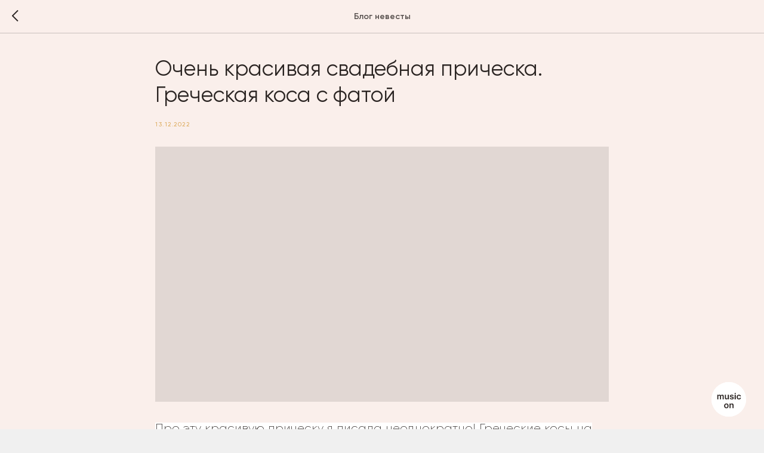

--- FILE ---
content_type: text/html; charset=UTF-8
request_url: https://stylishbride.ru/blog/tpost/ufrib8ki31-ochen-krasivaya-svadebnaya-pricheska-gre
body_size: 27017
content:
<!DOCTYPE html> <html lang="ru"> <head> <meta charset="utf-8" /> <meta http-equiv="Content-Type" content="text/html; charset=utf-8" /> <meta name="viewport" content="width=device-width, initial-scale=1.0" /> <meta name="yandex-verification" content="64711c6916e1a9b7" /> <!--metatextblock-->
    <title>Очень красивая свадебная прическа. Греческая коса с фатой</title>
    <meta name="description" content="подробнее">
    <meta name="keywords" content="">
    <meta name="robots" content="index, follow" />

    <meta property="og:title" content="Очень красивая свадебная прическа. Греческая коса с фатой" />
    <meta property="og:description" content="подробнее" />
    <meta property="og:type" content="website" />
    <meta property="og:url" content="https://stylishbride.ru/blog/tpost/ufrib8ki31-ochen-krasivaya-svadebnaya-pricheska-gre" />
    <meta property="og:image" content="https://img.youtube.com/vi/yhaUD8OHaXg/maxresdefault.jpg" />

    <link rel="canonical" href="https://stylishbride.ru/blog/tpost/ufrib8ki31-ochen-krasivaya-svadebnaya-pricheska-gre" />
    <link rel="alternate" type="application/rss+xml" title="Блог невесты" href="https://stylishbride.ru/rss-feed-913774054171.xml" />
    <link rel="amphtml" href="https://stylishbride.ru/blog/tpost/ufrib8ki31-ochen-krasivaya-svadebnaya-pricheska-gre?amp=true">

<!--/metatextblock--> <meta name="format-detection" content="telephone=no" /> <meta http-equiv="x-dns-prefetch-control" content="on"> <link rel="dns-prefetch" href="https://ws.tildacdn.com"> <link rel="dns-prefetch" href="https://static.tildacdn.com"> <link rel="shortcut icon" href="https://static.tildacdn.com/tild3264-3961-4339-b862-306638323739/favicon.ico" type="image/x-icon" /> <!-- Assets --> <script src="https://neo.tildacdn.com/js/tilda-fallback-1.0.min.js" async charset="utf-8"></script> <link rel="stylesheet" href="https://static.tildacdn.com/css/tilda-grid-3.0.min.css" type="text/css" media="all" onerror="this.loaderr='y';"/> <link rel="stylesheet" href="https://static.tildacdn.com/ws/project925144/tilda-blocks-page26029466.min.css?t=1756710241" type="text/css" media="all" onerror="this.loaderr='y';" /><link rel="stylesheet" href="https://static.tildacdn.com/ws/project925144/tilda-blocks-page32136429.min.css?t=1768260247" type="text/css" media="all" onerror="this.loaderr='y';" /> <link rel="stylesheet" href="https://static.tildacdn.com/css/tilda-animation-2.0.min.css" type="text/css" media="all" onerror="this.loaderr='y';" /> <link rel="stylesheet" href="https://static.tildacdn.com/css/tilda-feed-1.1.min.css" type="text/css" media="all" /> <link rel="stylesheet" href="https://static.tildacdn.com/css/tilda-popup-1.1.min.css" type="text/css" media="print" onload="this.media='all';" onerror="this.loaderr='y';" /> <noscript><link rel="stylesheet" href="https://static.tildacdn.com/css/tilda-popup-1.1.min.css" type="text/css" media="all" /></noscript> <link rel="stylesheet" href="https://static.tildacdn.com/css/tilda-slds-1.4.min.css" type="text/css" media="print" onload="this.media='all';" onerror="this.loaderr='y';" /> <noscript><link rel="stylesheet" href="https://static.tildacdn.com/css/tilda-slds-1.4.min.css" type="text/css" media="all" /></noscript> <link rel="stylesheet" href="https://static.tildacdn.com/css/tilda-forms-1.0.min.css" type="text/css" media="all" onerror="this.loaderr='y';" /> <link rel="stylesheet" href="https://static.tildacdn.com/css/tilda-zoom-2.0.min.css" type="text/css" media="print" onload="this.media='all';" onerror="this.loaderr='y';" /> <noscript><link rel="stylesheet" href="https://static.tildacdn.com/css/tilda-zoom-2.0.min.css" type="text/css" media="all" /></noscript> <script nomodule src="https://static.tildacdn.com/js/tilda-polyfill-1.0.min.js" charset="utf-8"></script> <script type="text/javascript">function t_onReady(func) {if(document.readyState!='loading') {func();} else {document.addEventListener('DOMContentLoaded',func);}}
function t_onFuncLoad(funcName,okFunc,time) {if(typeof window[funcName]==='function') {okFunc();} else {setTimeout(function() {t_onFuncLoad(funcName,okFunc,time);},(time||100));}}function t_throttle(fn,threshhold,scope) {return function() {fn.apply(scope||this,arguments);};}function t396_initialScale(t){var e=document.getElementById("rec"+t);if(e){var i=e.querySelector(".t396__artboard");if(i){window.tn_scale_initial_window_width||(window.tn_scale_initial_window_width=document.documentElement.clientWidth);var a=window.tn_scale_initial_window_width,r=[],n,l=i.getAttribute("data-artboard-screens");if(l){l=l.split(",");for(var o=0;o<l.length;o++)r[o]=parseInt(l[o],10)}else r=[320,480,640,960,1200];for(var o=0;o<r.length;o++){var d=r[o];a>=d&&(n=d)}var _="edit"===window.allrecords.getAttribute("data-tilda-mode"),c="center"===t396_getFieldValue(i,"valign",n,r),s="grid"===t396_getFieldValue(i,"upscale",n,r),w=t396_getFieldValue(i,"height_vh",n,r),g=t396_getFieldValue(i,"height",n,r),u=!!window.opr&&!!window.opr.addons||!!window.opera||-1!==navigator.userAgent.indexOf(" OPR/");if(!_&&c&&!s&&!w&&g&&!u){var h=parseFloat((a/n).toFixed(3)),f=[i,i.querySelector(".t396__carrier"),i.querySelector(".t396__filter")],v=Math.floor(parseInt(g,10)*h)+"px",p;i.style.setProperty("--initial-scale-height",v);for(var o=0;o<f.length;o++)f[o].style.setProperty("height","var(--initial-scale-height)");t396_scaleInitial__getElementsToScale(i).forEach((function(t){t.style.zoom=h}))}}}}function t396_scaleInitial__getElementsToScale(t){return t?Array.prototype.slice.call(t.children).filter((function(t){return t&&(t.classList.contains("t396__elem")||t.classList.contains("t396__group"))})):[]}function t396_getFieldValue(t,e,i,a){var r,n=a[a.length-1];if(!(r=i===n?t.getAttribute("data-artboard-"+e):t.getAttribute("data-artboard-"+e+"-res-"+i)))for(var l=0;l<a.length;l++){var o=a[l];if(!(o<=i)&&(r=o===n?t.getAttribute("data-artboard-"+e):t.getAttribute("data-artboard-"+e+"-res-"+o)))break}return r}window.TN_SCALE_INITIAL_VER="1.0",window.tn_scale_initial_window_width=null;</script> <script src="https://static.tildacdn.com/js/jquery-1.10.2.min.js" charset="utf-8" onerror="this.loaderr='y';"></script> <script src="https://static.tildacdn.com/js/tilda-scripts-3.0.min.js" charset="utf-8" defer onerror="this.loaderr='y';"></script> <script src="https://static.tildacdn.com/ws/project925144/tilda-blocks-page26029466.min.js?t=1756710241" charset="utf-8" onerror="this.loaderr='y';"></script><script src="https://static.tildacdn.com/ws/project925144/tilda-blocks-page32136429.min.js?t=1768260247" onerror="this.loaderr='y';"></script> <script src="https://static.tildacdn.com/js/tilda-lazyload-1.0.min.js" charset="utf-8" async onerror="this.loaderr='y';"></script> <script src="https://static.tildacdn.com/js/tilda-animation-2.0.min.js" charset="utf-8" async onerror="this.loaderr='y';"></script> <script src="https://static.tildacdn.com/js/tilda-zero-1.1.min.js" charset="utf-8" async onerror="this.loaderr='y';"></script> <script src="https://static.tildacdn.com/js/tilda-menu-1.0.min.js" charset="utf-8" async onerror="this.loaderr='y';"></script> <script src="https://static.tildacdn.com/js/tilda-feed-1.1.min.js" charset="utf-8"></script><script src="https://static.tildacdn.com/js/tilda-zero-fixed-1.0.min.js" charset="utf-8"></script><script src="https://static.tildacdn.com/js/tilda-zero-forms-1.0.min.js" charset="utf-8"></script><script src="https://static.tildacdn.com/js/tilda-zero-gallery-1.0.min.js" charset="utf-8"></script><script src="https://static.tildacdn.com/js/tilda-zero-tooltip-1.0.min.js" charset="utf-8"></script><script src="https://static.tildacdn.com/js/tilda-zero-video-1.0.min.js" charset="utf-8"></script><script src="https://static.tildacdn.com/js/tilda-map-1.0.min.js" charset="utf-8"></script><script src="https://static.tildacdn.com/js/tilda-vote-1.1.min.js" charset="utf-8"></script> <script src="https://static.tildacdn.com/js/tilda-slds-1.4.min.js" charset="utf-8" async onerror="this.loaderr='y';"></script> <script src="https://static.tildacdn.com/js/hammer.min.js" charset="utf-8" async onerror="this.loaderr='y';"></script> <script src="https://static.tildacdn.com/js/tilda-popup-1.0.min.js" charset="utf-8" async onerror="this.loaderr='y';"></script> <script src="https://static.tildacdn.com/js/tilda-forms-1.0.min.js" charset="utf-8" async onerror="this.loaderr='y';"></script> <script src="https://static.tildacdn.com/js/tilda-animation-sbs-1.0.min.js" charset="utf-8" async onerror="this.loaderr='y';"></script> <script src="https://static.tildacdn.com/js/tilda-zoom-2.0.min.js" charset="utf-8" async onerror="this.loaderr='y';"></script> <script src="https://static.tildacdn.com/js/tilda-zero-scale-1.0.min.js" charset="utf-8" async onerror="this.loaderr='y';"></script> <script src="https://static.tildacdn.com/js/tilda-skiplink-1.0.min.js" charset="utf-8" async onerror="this.loaderr='y';"></script> <script src="https://static.tildacdn.com/js/tilda-events-1.0.min.js" charset="utf-8" async onerror="this.loaderr='y';"></script> <!-- nominify begin --><meta name="p:domain_verify" content="995c75557f0927e0379e7b3e0f0ef3a3"/> <SCRIPT>setTimeout('yaCounter57262555.reachGoal("22005300");', 30000);</SCRIPT> <SCRIPT>setTimeout('yaCounter57262555.reachGoal("22005301");', 60000);</SCRIPT> <SCRIPT>setTimeout('yaCounter57262555.reachGoal("22005302");', 120000);</SCRIPT> <SCRIPT>setTimeout('yaCounter57262555.reachGoal("22005303");', 180000);</SCRIPT> <SCRIPT>setTimeout('yaCounter57262555.reachGoal("22005304");', 300000);</SCRIPT><!-- nominify end --><script type="text/javascript">window.dataLayer=window.dataLayer||[];</script> <!-- Google Tag Manager --> <script type="text/javascript">(function(w,d,s,l,i){w[l]=w[l]||[];w[l].push({'gtm.start':new Date().getTime(),event:'gtm.js'});var f=d.getElementsByTagName(s)[0],j=d.createElement(s),dl=l!='dataLayer'?'&l='+l:'';j.async=true;j.src='https://www.googletagmanager.com/gtm.js?id='+i+dl;f.parentNode.insertBefore(j,f);})(window,document,'script','dataLayer','GTM-WBVB9DM');</script> <!-- End Google Tag Manager --> <script type="text/javascript">(function() {if((/bot|google|yandex|baidu|bing|msn|duckduckbot|teoma|slurp|crawler|spider|robot|crawling|facebook/i.test(navigator.userAgent))===false&&typeof(sessionStorage)!='undefined'&&sessionStorage.getItem('visited')!=='y'&&document.visibilityState){var style=document.createElement('style');style.type='text/css';style.innerHTML='@media screen and (min-width: 980px) {.t-records {opacity: 0;}.t-records_animated {-webkit-transition: opacity ease-in-out .2s;-moz-transition: opacity ease-in-out .2s;-o-transition: opacity ease-in-out .2s;transition: opacity ease-in-out .2s;}.t-records.t-records_visible {opacity: 1;}}';document.getElementsByTagName('head')[0].appendChild(style);function t_setvisRecs(){var alr=document.querySelectorAll('.t-records');Array.prototype.forEach.call(alr,function(el) {el.classList.add("t-records_animated");});setTimeout(function() {Array.prototype.forEach.call(alr,function(el) {el.classList.add("t-records_visible");});sessionStorage.setItem("visited","y");},400);}
document.addEventListener('DOMContentLoaded',t_setvisRecs);}})();</script></head> <body class="t-body" style="margin:0;"> <!--allrecords--> <div id="allrecords" class="t-records" data-post-page="y" data-hook="blocks-collection-content-node" data-tilda-project-id="925144" data-tilda-page-id="26029466" data-tilda-page-alias="blog" data-tilda-formskey="d2cdac608fa285399a56f22342847cd0" data-tilda-lazy="yes" data-tilda-root-zone="com" data-tilda-project-headcode="yes" data-tilda-project-country="RU">

<!-- POST START -->




      





<style type="text/css">
  #rec522386868 .t-feed__post-popup__text-wrapper blockquote.t-redactor__quote {
    border-left: 3px solid #2a2422;
  }
</style>



<div id="rec522386868" class="r t-rec">
    <div class="t-feed">

        <div class="t-feed__post-popup t-popup_show" style="background-color:#faefeb;display:block;" data-feed-popup-postuid="ufrib8ki31" data-feed-popup-feeduid="913774054171">

            <div class="t-feed__post-popup__close-wrapper">

                <a href="https://stylishbride.ru/blog" class="t-popup__close">
                    <div class="t-popup__close-wrapper">
                        <svg class="t-popup__close-icon" width="11" height="20" viewBox="0 0 11 20" fill="none" xmlns="http://www.w3.org/2000/svg">
                            <path d="M1 1L10 10L1 19" stroke="#2a2422" stroke-width="2"/>
                        </svg>
                    </div>
                </a>

                <div class="t-feed__post-popup__close-text-wrapper">
                    <div class="js-feed-close-text t-feed__post-popup__close-text t-descr t-descr_xxs" style="color:#2a2422;">
                                                    Блог невесты
                                            </div>
                </div>

                
            </div>

            <div class="t-feed__post-popup__container t-container t-popup__container t-popup__container-static">
                <div itemscope itemtype="https://schema.org/BlogPosting" class="t-feed__post-popup__content-wrapper">

                <div class="t-feed__post-popup__content t-col t-col_8">
                    <div style="display: none;">
                        <meta itemprop="datePublished" content="2022-12-13MSK10:27:00+03:00" />
                        <meta itemprop="dateModified" content="2023-07-06MSK09:45:32+03:00" />
                        <meta itemprop="mainEntityOfPage" content="https://stylishbride.ru/blog/tpost/ufrib8ki31-ochen-krasivaya-svadebnaya-pricheska-gre" />
                        <div itemprop="publisher" itemscope itemtype="https://schema.org/Organization">
                            <meta itemprop="logo" content="https://static.tildacdn.com/tild3866-3337-4935-a638-626234306430/DSC01874-2.jpeg" />
                            <meta itemprop="name" content="Stylish Bride" />
                            <meta itemprop="address" content="" />
                            <meta itemprop="telephone" content="" />
                        </div>
                    </div>

                                                                        
                                                            <div class="t-feed__post-popup__title-wrapper">
                                    <h1 itemprop="headline" class="js-feed-post-title t-feed__post-popup__title t-title t-title_xxs">Очень красивая свадебная прическа. Греческая коса с фатой</h1>
                                </div>
                            
                                                                                            <div class="t-feed__post-popup__date-parts-wrapper t-feed__post-popup__date-parts-wrapper_aftertitle">
                                                                                                                    <span class="t-feed__post-popup__date-wrapper">
                                            <span class="js-feed-post-date t-feed__post-popup__date t-uptitle t-uptitle_sm">2022-12-13 10:27</span>
                                        </span>
                                                                                                                                                                                                                            </div>
                                                            
                                                                                                <div class="js-feed-cover-video t-feed__post-popup__cover-wrapper t-feed__post-popup__cover-wrapper_video t-feed__post-popup__cover-wrapper_aftertitle"></div>
                                                                                    
                                            
                    
                    
                    
                                            <div id="feed-text" class="r t-feed__post-popup__text-wrapper t-feed__post-popup__text-wrapper_zoom" data-animationappear="off">
                            <div itemprop="articleBody" class="js-feed-post-text t-feed__post-popup__text t-text t-text_md"><section><span style="background-color: rgb(255, 255, 255);">Про эту красивую прическу я писала неоднократно! Греческие косы на натуральных, не окрашенных волосах - прекрасная альтернатива локонам, которые не всегда обеспечивают стойкость прически на протяжении всего свадебного торжества, Вы спросите почему не всегда? Отвечаю - если у Вас длинные, тяжелые и не окрашенные волосы, локоны держатся плохо и мы предлагаем невесте остановить свой выбор на греческой косе. </span><br /><span style="background-color: rgb(255, 255, 255);">Прическа хорошо закрепляется невидимками и поэтому она считается собранной, в то же время она не убрана в пучок и мы можем гарантировать ее стойкость в любую погоду нашего славного города!</span><br /><span style="background-color: rgb(255, 255, 255);">Существует множество вариантов греческой косы, об этом Вы можете почитать и даже посмотреть видео в моих предыдущих постах.</span><br /><span style="background-color: rgb(255, 255, 255);">Если Вы невеста и Вы из Санкт-Петербурга или Лен. области, оставляйте заявку на услуги наших стилистов на нашем сайте https://stylishbride.ru/ мы обязательно свяжемся с Вами в самое ближайшее время!</span><br /><span style="background-color: rgb(255, 255, 255);">Хорошего всем настроения и конечно же красоты, всегда с Вами Марина.</span></section></div>
                        </div>
                    
                                            <a href="https://vk.com/id156818642" target="_blank" class="t-feed__post-popup__author-link" rel="author">
                        <div class="js-feed-post-author t-feed__post-popup__author-wrapper">
                                                            <div class="js-feed-post-author-image t-feed__post-popup__author-bgimg t-bgimg" style="background-image:url('https://static.tildacdn.com/tild6266-3539-4331-a164-663234376335/_Uh1fGlko3c.jpeg')" data-original="https://static.tildacdn.com/tild6266-3539-4331-a164-663234376335/_Uh1fGlko3c.jpeg"></div>
                                                        <span itemprop="author" class="js-feed-post-author-name t-feed__post-popup__author-name t-descr t-descr_xxs">Марина Полякова</span>
                        </div>
                        </a>
                    
                    
                    
                </div>
                </div>

                
                
            </div>

            
        </div>

    </div>
</div>



<style type="text/css">
#rec522386868 .t-feed__post-popup__cover-wrapper .t-slds__bullet_active .t-slds__bullet_body,
#rec522386868 .t-feed__post-popup__cover-wrapper .t-slds__bullet:hover .t-slds__bullet_body {
    background-color: #222 !important;
}

#rec522386868 .t-feed__post-popup__arrow-top {
    position:fixed;
    z-index:1;
    bottom:20px;
    left: 20px;
    
    
    min-height:30px;
}

#rec522386868 .t-feed__post-popup__arrow-top svg path {
    
}
</style>



<style>
.t-feed__post-popup__title,
.t-feed__post-popup__relevants-title,
.t-feed__post-popup__relevants-item-title {
    color:#2a2422;
}
.t-feed__post-popup__text,
.t-feed__post-popup__author-name,
.t-feed__post-popup__relevants-item-descr {
    color:#2a2422;
}
.t-feed__post-popup__date,
.t-feed__post-popup__tag span,
.t-feed__post-popup__relevants-item-tag {
    color:#dcaa5a;
}
</style>






    

<script type="text/javascript">
    $(document).ready(function(){
        window.tFeedPosts = {};

        var recid = '522386868';

        var opts = {
            "feeduid": "913774054171",
            "previewmode": "yes",
            "align": "left",
            "amountOfPosts": "",
            "reverse": "desc",
            "blocksInRow": "3",
            "blocksClass": "t-feed__grid-col t-col t-col_4",
            "blocksWidth": "360",
            "colClass": "",
            "prefixClass": "",
            "vindent": "",
            "dateFormat": "4",
            "timeFormat": "",
            "imageRatio": "150",
            "hasOriginalAspectRatio": false,
            "imageHeight": "",
            "imageWidth": "",
            "dateFilter": 'all',
            "showPartAll": true,
            "showImage": true,
            "showShortDescr": true,
            "showParts": false,
            "showDate": false,
            "hideFeedParts": false,
            "parts_opts": {
                "partsBgColor": "#ffffff",
                "partsBorderSize": "1px",
                "partsBorderColor": "#000000",
                "align": "center"
            },
            "btnsAlign": false,
            "colWithBg": {
                "paddingSize": "",
                "background": "",
                "borderRadius": "",
                "shadowSize": "",
                "shadowOpacity": "",
                "shadowSizeHover": "",
                "shadowOpacityHover": "",
                "shadowShiftyHover": ""
            },
            "separator": {
                "height": "",
                "color": "",
                "opacity": "",
                "hideSeparator": false
            },
            "btnAllPosts": {
                "text": "",
                "link": "",
                "target": ""
            },
            "popup_opts": {
                "popupBgColor": "#faefeb",
                "overlayBgColorRgba": "rgba(255,255,255,1)",
                "closeText": "",
                "iconColor": "#000000",
                "popupStat": "",
                "titleColor": "",
                "textColor": "",
                "subtitleColor": "",
                "datePos": "aftertext",
                "partsPos": "aftertext",
                "imagePos": "aftertitle",
                "inTwoColumns": false,
                "zoom": false,
                "styleRelevants": "",
                "methodRelevants": "newest",
                "titleRelevants": "",
                "showRelevants": "",
                "titleFontFamily": "",
                "descrFontFamily": "",
                "subtitleFontFamily": "",
                "shareStyle": "t-feed__share_black-white",
                "shareBg": "",
                "isShare": false,
                "shareServices": "",
                "shareFBToken": "",
                "showDate": false,
                "bgSize": "cover"
            },
            "arrowtop_opts": {
                "isShow": false,
                "style": "",
                "color": "",
                "bottom": "",
                "left": "",
                "right": ""
            },
            "gallery": {
                "control": "",
                "arrowSize": "",
                "arrowBorderSize": "",
                "arrowColor": "",
                "arrowColorHover": "",
                "arrowBg": "",
                "arrowBgHover": "",
                "arrowBgOpacity": "",
                "arrowBgOpacityHover": "",
                "showBorder": "",
                "dotsWidth": "",
                "dotsBg": "",
                "dotsActiveBg": "",
                "dotsBorderSize": ""
            },
            "typo": {
                "title": "color:#000000;font-family:'TildaSans';",
                "descr": "font-family:'TildaSans';",
                "subtitle": "font-family:'TildaSans';"
            },
            "amountOfSymbols": "",
            "bbtnStyle": "color:#ffffff;background-color:#000000;border-radius:3px; -moz-border-radius:3px; -webkit-border-radius:3px;",
            "btnStyle": "color:#000000;border:1px solid #000000;background-color:#ffffff;border-radius:5px; -moz-border-radius:5px; -webkit-border-radius:5px;",
            "btnTextColor": "#000000",
            "btnType": "",
            "btnSize": "sm",
            "btnText": "",
            "btnReadMore": "",
            "isHorizOnMob": false,
            "itemsAnim": "",
            "datePosPs": "beforetitle",
            "partsPosPs": "beforetitle",
            "imagePosPs": "beforetitle",
            "datePos": "afterdescr",
            "partsPos": "onimage",
            "imagePos": "beforetitle"
        };

        var post = {
            uid: 'ufrib8ki31',
            date: '2022-12-13 10:27',
            mediatype: 'video',
            mediadata: 'https://youtu.be/yhaUD8OHaXg',
            postparts: []
        };

        t_onFuncLoad('t_feed_PostInit', function() {
            t_feed_PostInit(recid, opts, post);
        });

        t_onFuncLoad('t_feed__drawPostPopupVideo', function() {
            var postVideoHtml = t_feed__drawPostPopupVideo(post);
            $('.js-feed-cover-video').html(postVideoHtml);
        });

        t_feed_formateDate_snippet('2022-12-13 10:27');       // todo: t_feed_formateDate(date, opts, recid)

        if ($('.t-feed__post-popup__text-wrapper').hasClass('t-feed__post-popup__text-wrapper_zoom')) {
            t_onFuncLoad('t_feed_addZoom', function () {
                t_feed_addZoom();
            });
        }

        var arrowTop = $('.t-feed__post-popup__arrow-top');
        var popup = $('.t-feed__post-popup');
        popup.scroll(function() {
            t_onFuncLoad('t_feed_addPostPopupArrowTop', function () {
                t_feed_addPostPopupArrowTop($(this), arrowTop);
            });
        });
        arrowTop.on('click', function() {
            popup.animate({scrollTop: 0}, 300);
        });

        t_onFuncLoad('t_feed_getCountOfViews', function () {
            t_feed_getCountOfViews($('.t-feed__post-popup'));
        });

        if ($('.js-feed-relevants').length > 0) {
            t_onFuncLoad('t_feed_addRelevantsPosts', function () {
                t_feed_addRelevantsPosts(recid, opts, post, post.uid);
            });
        }

        var bgColor = '#faefeb';
        bgColor = bgColor ? bgColor.replace('1)', '0.9)') : '';
        $('.t-feed__post-popup__close-wrapper').css('background-color', bgColor);
    });

    function t_feed_drawParts_snippet(parts) {
        var tagsHTML = '';
        parts.split(',').forEach(function(item) {
            tagsHTML += '<span class="t-uptitle t-uptitle_xs">' + item + '</span>';
        });

        $('.js-feed-post-tags').html(tagsHTML);
    }

    function t_feed_formateDate_snippet(date) {
        var dayDate = date.split(' ')[0];
        var timeDate = date.split(' ')[1];
        var dateParts = dayDate.split('-');
        var newDate = new Date(dateParts[0], dateParts[1] - 1, dateParts[2]);
        var time = +'' == 1? ' ' + timeDate : '';
        var newMonth = newDate.getMonth();
        var day = dateParts[2];
        var month = dateParts[1];
        var year = dateParts[0];
        var newDate = '';
        var monthArr = ['january', 'february', 'march', 'april', 'may', 'june', 'july', 'august', 'september', 'october', 'november', 'december'];
        var monthTitle = t_feed_getDictionary_snippet(monthArr[newMonth]);
        switch (+'4') {
            case 1:
                newDate = month + '-' + day + '-' + year + time;
                break;
            case 2:
                newDate = day + '-' + month + '-' + year + time;
                break;
            case 3:
                newDate = day + '/' + month + '/' + year + time;
                break;
            case 4:
                newDate = day + '.' + month + '.' + year + time;
                break;
            case 5:
                newDate = monthTitle[0] + ' ' + day + ', ' + year + time;
                break;
            case 6:
                newDate = day + ' ' + monthTitle[1] + ' ' + year + time;
                break;
            default:
                newDate = t_feed_addDefaultDate_snippet(dateParts, date, monthTitle, time);
                break;
        }

        $('.js-feed-post-date').html(newDate);
    }

    function t_feed_addDefaultDate_snippet(dateParts, date, monthTitle, time) {
        var lang = t_feed_returnLang_snippet();
        var currentDate = new Date();
        var postDateMs = Date.parse(date);
        var diffDate = currentDate - postDateMs;
        var days = Math.floor(diffDate / (60 * 60 * 1000 * 24));
        var agoTitle = t_feed_getDictionary_snippet('ago');
        var daysTitle = (lang == 'RU' || lang == 'UK') && (days > 4) ? t_feed_getDictionary_snippet('days')[1] : t_feed_getDictionary_snippet('days')[0];
        var currentYear = currentDate.getFullYear();
        var postYear = +date.split('-')[0];
        var agoTitleSeparator = (lang == 'JA' || lang == 'CN') ? '' : ' ';
        var year = postYear != currentYear ? postYear : '';
        var defaultDate = '';

        if (days == 0) {
            defaultDate = t_feed_getDictionary_snippet('today');
        }

        if (days == 1) {
            defaultDate = t_feed_getDictionary_snippet('yesterday');
        }

        if (days > 1 && days < 15) {
            if (lang == 'FR' || lang == 'DE' || lang == 'ES' || lang == 'PT') {
                defaultDate = agoTitle + agoTitleSeparator + days + agoTitleSeparator + daysTitle;
            } else {
                defaultDate = days + agoTitleSeparator + daysTitle + agoTitleSeparator + agoTitle;
            }
        }

        if (days >= 15 || postYear > currentYear) {
            defaultDate = t_feed_addFullDate_snippet(lang, dateParts[2], monthTitle, year) + time;
        }

        return defaultDate;
    }

    function t_feed_addFullDate_snippet(lang, day, month, year) {
        var monthSeparator = lang == 'DE' ? '. ' : ' ';
        var datePartSeparator = ' ';
        if (lang == 'EN') {
            datePartSeparator = year != '' ? ', ' : '';
        } else if (lang == 'ES' || lang == 'PT') {
            datePartSeparator = year != '' ? ' de ' : '';
        }

        var monthTitle = month[1];
        if (lang == 'EN' || lang == 'DE') {
            monthTitle = month[0];
        }

        if (lang == 'EN') {
            return monthTitle + ' ' + day + datePartSeparator + year;
        } else if (lang == 'JA' || lang == 'CN') {
            return year + monthTitle + day;
        } else {
            return day + monthSeparator + monthTitle + datePartSeparator + year;
        }
    }

    function t_feed_getDictionary_snippet(msg) {
        var dict = [];

        dict['seealso'] = {
            EN: 'See also',
            RU: 'Смотрите также',
            FR: 'Voir également',
            DE: 'Siehe auch',
            ES: 'Ver también',
            PT: 'Veja também',
            UK: 'Дивись також',
            JA: 'また見なさい',
            CN: '也可以看看'
        };

        dict['today'] = {
            EN: 'Today',
            RU: 'Сегодня',
            FR: 'Aujourd\'hui',
            DE: 'Heute',
            ES: 'Hoy',
            PT: 'Hoje',
            UK: 'Сьогодні',
            JA: '今日',
            CN: '今天'
        };

        dict['yesterday'] = {
            EN: 'Yesterday',
            RU: 'Вчера',
            FR: 'Hier',
            DE: 'Gestern',
            ES: 'Ayer',
            PT: 'Ontem',
            UK: 'Вчора',
            JA: '昨日',
            CN: '昨天'
        };

        dict['days'] = {
            EN: ['days'],
            RU: ['дня', 'дней'],
            FR: ['jours'],
            DE: ['tagen'],
            ES: ['dias'],
            PT: ['dias'],
            UK: ['дні', 'днів'],
            JA: ['日'],
            CN: ['天']
        };

        dict['ago'] = {
            EN: 'ago',
            RU: 'назад',
            FR: 'Il y a',
            DE: 'Vor',
            ES: 'Hace',
            PT: 'Há',
            UK: 'тому',
            JA: '前',
            CN: '前'
        };

        dict['january'] = {
            EN: ['January', 'january'],
            RU: ['Январь', 'января'],
            FR: ['Janvier', 'janvier'],
            DE: ['Januar', 'januar'],
            ES: ['Enero', 'de enero'],
            PT: ['Janeiro', 'de janeiro'],
            UK: ['Січень', 'січня'],
            JA: ['一月', '一月'],
            CN: ['一月', '一月']
        };

        dict['february'] = {
            EN: ['February', 'february'],
            RU: ['Февраль', 'февраля'],
            FR: ['Février', 'février'],
            DE: ['Februar', 'februar'],
            ES: ['Febrero', 'de febrero'],
            PT: ['Fevereiro', 'de fevereiro'],
            UK: ['Лютий', 'лютого'],
            JA: ['二月', '二月'],
            CN: ['二月', '二月']
        };

        dict['march'] = {
            EN: ['March', 'March'],
            RU: ['Март', 'марта'],
            FR: ['Mars', 'mars'],
            DE: ['März', 'märz'],
            ES: ['Marzo', 'de marzo'],
            PT: ['Março', 'de março'],
            UK: ['Березень', 'березня'],
            JA: ['三月', '三月'],
            CN: ['三月', '三月']
        };

        dict['april'] = {
            EN: ['April', 'april'],
            RU: ['Апрель', 'апреля'],
            FR: ['Avril', 'avril'],
            DE: ['April', 'april'],
            ES: ['Abril', 'de abril'],
            PT: ['Abril', 'de abril'],
            UK: ['Квітень', 'квітня'],
            JA: ['四月', '四月'],
            CN: ['四月', '四月']
        };

        dict['may'] = {
            EN: ['May', 'may'],
            RU: ['Май', 'мая'],
            FR: ['Mai', 'mai'],
            DE: ['Kann', 'kann'],
            ES: ['Mayo', 'de mayo'],
            PT: ['Maio', 'de maio'],
            UK: ['Травень', 'травня'],
            JA: ['五月', '五月'],
            CN: ['五月', '五月']
        };

        dict['june'] = {
            EN: ['June', 'june'],
            RU: ['Июнь', 'июня'],
            FR: ['Juin', 'juin'],
            DE: ['Juni', 'juni'],
            ES: ['Junio', 'de junio'],
            PT: ['Junho', 'de junho'],
            UK: ['Червень', 'червня'],
            JA: ['六月', '六月'],
            CN: ['六月', '六月']
        };

        dict['july'] = {
            EN: ['July', 'july'],
            RU: ['Июль', 'июля'],
            FR: ['Juillet', 'juillet'],
            DE: ['Juli', 'Juli'],
            ES: ['Julio', 'de julio'],
            PT: ['Julho', 'de julho'],
            UK: ['Липень', 'липня'],
            JA: ['七月', '七月'],
            CN: ['七月', '七月']
        };

        dict['august'] = {
            EN: ['August', 'august'],
            RU: ['Август', 'августа'],
            FR: ['Août', 'août'],
            DE: ['August', 'august'],
            ES: ['Agosto', 'de agosto'],
            PT: ['Agosto', 'de agosto'],
            UK: ['Серпень', 'серпня'],
            JA: ['八月', '八月'],
            CN: ['八月', '八月']
        };

        dict['september'] = {
            EN: ['September', 'september'],
            RU: ['Сентябрь', 'сентября'],
            FR: ['Septembre', 'septembre'],
            DE: ['September', 'september'],
            ES: ['Septiembre', 'de septiembre'],
            PT: ['Setembro', 'de setembro'],
            UK: ['Вересень', 'вересня'],
            JA: ['九月', '九月'],
            CN: ['九月', '九月']
        };

        dict['october'] = {
            EN: ['October', 'october'],
            RU: ['Октябрь', 'октября'],
            FR: ['Octobre', 'octobre'],
            DE: ['Oktober', 'oktober'],
            ES: ['Octubre', 'de octubre'],
            PT: ['Outubro', 'de outubro'],
            UK: ['Жовтень', 'жовтня'],
            JA: ['十月', '十月'],
            CN: ['十月', '十月']
        };

        dict['november'] = {
            EN: ['November', 'november'],
            RU: ['Ноябрь', 'ноября'],
            FR: ['Novembre', 'novembre'],
            DE: ['November', 'november'],
            ES: ['Noviembre', 'de noviembre'],
            PT: ['Novembro', 'de novembro'],
            UK: ['Листопад', 'листопада'],
            JA: ['十一月', '十一月'],
            CN: ['十一月', '十一月']
        };

        dict['december'] = {
            EN: ['December', 'december'],
            RU: ['Декабрь', 'декабря'],
            FR: ['Décembre', 'décembre'],
            DE: ['Dezember', 'dezember'],
            ES: ['Diciembre', 'de diciembre'],
            PT: ['Dezembro', 'de dezembro'],
            UK: ['Грудень', 'грудня'],
            JA: ['十二月', '十二月'],
            CN: ['十二月', '十二月']
        };

        var lang = t_feed_returnLang_snippet();

        if (typeof dict[msg] != 'undefined') {
            if (typeof dict[msg][lang] != 'undefined' && dict[msg][lang] != '') {
                return dict[msg][lang];
            } else {
                return dict[msg]['EN'];
            }
        }
    }

    function t_feed_returnLang_snippet() {
        t_feed_defineUserLang_snippet();
        var customLang = '';
        var lang = 'EN';
        if (typeof customLang != 'undefined' && customLang != '') {
            lang = customLang.toUpperCase();
        } else {
            lang = window.tildaBrowserLang;
        }

        return lang;
    }

    function t_feed_defineUserLang_snippet() {
        window.tildaBrowserLang = window.navigator.userLanguage || window.navigator.language;
        window.tildaBrowserLang = window.tildaBrowserLang.toUpperCase();

        if (window.tildaBrowserLang.indexOf('RU') != -1) {
            window.tildaBrowserLang = 'RU';
        } else if (window.tildaBrowserLang.indexOf('FR') != -1) {
            window.tildaBrowserLang = 'FR';
        } else if (window.tildaBrowserLang.indexOf('DE') != -1) {
            window.tildaBrowserLang = 'DE';
        } else if (window.tildaBrowserLang.indexOf('ES') != -1) {
            window.tildaBrowserLang = 'ES';
        } else if (window.tildaBrowserLang.indexOf('PT') != -1) {
            window.tildaBrowserLang = 'PT';
        } else if (window.tildaBrowserLang.indexOf('UK') != -1) {
            window.tildaBrowserLang = 'UK';
        } else if (window.tildaBrowserLang.indexOf('JA') != -1) {
            window.tildaBrowserLang = 'JA';
        } else if (window.tildaBrowserLang.indexOf('CN') != -1) {
            window.tildaBrowserLang = 'CN';
        } else {
            window.tildaBrowserLang = 'EN';
        }
    }
</script>


<!--footer-->
<div id="t-footer" class="t-records" data-hook="blocks-collection-content-node" data-tilda-project-id="925144" data-tilda-page-id="32136429" data-tilda-page-alias="foot" data-tilda-formskey="d2cdac608fa285399a56f22342847cd0" data-tilda-lazy="yes" data-tilda-root-zone="one"  data-tilda-project-headcode="yes"     data-tilda-project-country="RU">

    <div id="rec519520339" class="r t-rec" style="background-color:#131312; " data-animationappear="off" data-record-type="396"    data-bg-color="#131312">
<!-- T396 -->
<style>#rec519520339 .t396__artboard {height: 355px; background-color: #131312; overflow: visible;}#rec519520339 .t396__filter {height: 355px;    }#rec519520339 .t396__carrier{height: 355px;background-position: center center;background-attachment: scroll;background-size: cover;background-repeat: no-repeat;}@media screen and (max-width: 1199px) {#rec519520339 .t396__artboard,#rec519520339 .t396__filter,#rec519520339 .t396__carrier {height: 325px;}#rec519520339 .t396__filter {}#rec519520339 .t396__carrier {background-attachment: scroll;}}@media screen and (max-width: 959px) {#rec519520339 .t396__artboard,#rec519520339 .t396__filter,#rec519520339 .t396__carrier {height: 325px;}#rec519520339 .t396__filter {}#rec519520339 .t396__carrier {background-attachment: scroll;}}@media screen and (max-width: 639px) {#rec519520339 .t396__artboard,#rec519520339 .t396__filter,#rec519520339 .t396__carrier {height: 355px;}#rec519520339 .t396__filter {}#rec519520339 .t396__carrier {background-attachment: scroll;}}@media screen and (max-width: 479px) {#rec519520339 .t396__artboard,#rec519520339 .t396__filter,#rec519520339 .t396__carrier {height: 660px;}#rec519520339 .t396__artboard {background-color:#131312;}#rec519520339 .t396__filter {    }#rec519520339 .t396__carrier {background-position: center center;background-attachment: scroll;}}                                                              #rec519520339 .tn-elem[data-elem-id="1688730594933"] { color: #ffffff; z-index: 2; top: 185px;left: calc(50% - 600px + 310px);width: 101px;height: auto;}#rec519520339 .tn-elem[data-elem-id="1688730594933"] .tn-atom { color: #ffffff;  font-size: 18px;  font-family: 'gilroy',Arial,sans-serif;  line-height: 1.55;  font-weight: 300;  letter-spacing: 0.6px;   background-position: center center;border-color:  transparent ;border-style:  solid ;  }@media screen and (max-width: 1199px) {#rec519520339 .tn-elem[data-elem-id="1688730594933"] {top: 166px;left: calc(50% - 480px + 270px);height: auto;}#rec519520339 .tn-elem[data-elem-id="1688730594933"] .tn-atom { font-size: 18px; background-size: cover;}}@media screen and (max-width: 959px) {#rec519520339 .tn-elem[data-elem-id="1688730594933"] {top: 198px;left: calc(50% - 320px + 0px);height: auto;}#rec519520339 .tn-elem[data-elem-id="1688730594933"] .tn-atom { font-size: 17px; background-size: cover;}}@media screen and (max-width: 639px) {#rec519520339 .tn-elem[data-elem-id="1688730594933"] {top: 197px;height: auto;}#rec519520339 .tn-elem[data-elem-id="1688730594933"] .tn-atom { font-size: 16px; background-size: cover;}}@media screen and (max-width: 479px) {#rec519520339 .tn-elem[data-elem-id="1688730594933"] {top: 186px;left: calc(50% - 160px + 0px);height: auto;}#rec519520339 .tn-elem[data-elem-id="1688730594933"] .tn-atom { font-size: 15px; background-size: cover;}}                                                            #rec519520339 .tn-elem[data-elem-id="1659174783731"] { color: #ffffff; z-index: 3; top: 117px;left: calc(50% - 600px + 540px);width: 87px;height: auto;}#rec519520339 .tn-elem[data-elem-id="1659174783731"] .tn-atom { color: #ffffff;  font-size: 18px;  font-family: 'gilroy',Arial,sans-serif;  line-height: 1.55;  font-weight: 300;  letter-spacing: 0.6px;   background-position: center center;border-color:  transparent ;border-style:  solid ;  }@media screen and (max-width: 1199px) {#rec519520339 .tn-elem[data-elem-id="1659174783731"] {top: 40px;left: calc(50% - 480px + 451px);width: 142px;height: auto;}#rec519520339 .tn-elem[data-elem-id="1659174783731"] .tn-atom { font-size: 18px; background-size: cover;}}@media screen and (max-width: 959px) {#rec519520339 .tn-elem[data-elem-id="1659174783731"] {top: 94px;left: calc(50% - 320px + 150px);height: auto;}#rec519520339 .tn-elem[data-elem-id="1659174783731"] .tn-atom { font-size: 17px; background-size: cover;}}@media screen and (max-width: 639px) {#rec519520339 .tn-elem[data-elem-id="1659174783731"] {top: 93px;left: calc(50% - 240px + 150px);height: auto;}#rec519520339 .tn-elem[data-elem-id="1659174783731"] .tn-atom { font-size: 16px; background-size: cover;}}@media screen and (max-width: 479px) {#rec519520339 .tn-elem[data-elem-id="1659174783731"] {top: 272px;left: calc(50% - 160px + 0px);height: auto;}#rec519520339 .tn-elem[data-elem-id="1659174783731"] .tn-atom { font-size: 15px; background-size: cover;}}                                                          #rec519520339 .tn-elem[data-elem-id="1659176221375"] { color: #b3b3b3; z-index: 4; top: 305px;left: calc(50% - 600px + 0px);width: 411px;height: auto;}#rec519520339 .tn-elem[data-elem-id="1659176221375"] .tn-atom { color: #b3b3b3;  font-size: 14px;  font-family: 'gilroy',Arial,sans-serif;  line-height: 1.55;  font-weight: 300;  letter-spacing: 0.6px;   background-position: center center;border-color:  transparent ;border-style:  solid ;  }@media screen and (max-width: 1199px) {#rec519520339 .tn-elem[data-elem-id="1659176221375"] {top: 283px;left: calc(50% - 480px + 0px);height: auto;}}@media screen and (max-width: 959px) {#rec519520339 .tn-elem[data-elem-id="1659176221375"] {top: 288px;left: calc(50% - 320px + 0px);width: 144px;height: auto;}#rec519520339 .tn-elem[data-elem-id="1659176221375"] .tn-atom { font-size: 13px; background-size: cover;}}@media screen and (max-width: 639px) {#rec519520339 .tn-elem[data-elem-id="1659176221375"] {top: 287px;height: auto;}}@media screen and (max-width: 479px) {#rec519520339 .tn-elem[data-elem-id="1659176221375"] {top: 565px;left: calc(50% - 160px + 72px);width: 176px;height: auto;}#rec519520339 .tn-elem[data-elem-id="1659176221375"] {text-align: center;}#rec519520339 .tn-elem[data-elem-id="1659176221375"] .tn-atom { font-size: 13px;  line-height: 1.4; background-size: cover;}}                                                            #rec519520339 .tn-elem[data-elem-id="1659176311244"] { color: #b3b3b3; z-index: 5; top: 305px;left: calc(50% - 600px + 505px);width: 246px;height: auto;}#rec519520339 .tn-elem[data-elem-id="1659176311244"] .tn-atom { color: #b3b3b3;  font-size: 14px;  font-family: 'gilroy',Arial,sans-serif;  line-height: 1.55;  font-weight: 300;  letter-spacing: 0.6px;   background-position: center center;border-color:  transparent ;border-style:  solid ;  }@media screen and (max-width: 1199px) {#rec519520339 .tn-elem[data-elem-id="1659176311244"] {top: 283px;left: calc(50% - 480px + 357px);height: auto;}}@media screen and (max-width: 959px) {#rec519520339 .tn-elem[data-elem-id="1659176311244"] {top: 288px;left: calc(50% - 320px + 205px);width: 231px;height: auto;}#rec519520339 .tn-elem[data-elem-id="1659176311244"] {text-align: center;}#rec519520339 .tn-elem[data-elem-id="1659176311244"] .tn-atom { font-size: 13px; background-size: cover;}}@media screen and (max-width: 639px) {#rec519520339 .tn-elem[data-elem-id="1659176311244"] {top: 317px;left: calc(50% - 240px + 0px);height: auto;}#rec519520339 .tn-elem[data-elem-id="1659176311244"] {text-align: left;}}@media screen and (max-width: 479px) {#rec519520339 .tn-elem[data-elem-id="1659176311244"] {top: 588px;left: calc(50% - 160px + 37px);height: auto;}#rec519520339 .tn-elem[data-elem-id="1659176311244"] {text-align: center;}#rec519520339 .tn-elem[data-elem-id="1659176311244"] .tn-atom { font-size: 13px; background-size: cover;}}                                                              #rec519520339 .tn-elem[data-elem-id="1659174783744"] { color: #ffffff; z-index: 6; top: 49px;left: calc(50% - 600px + 540px);width: 72px;height: auto;}#rec519520339 .tn-elem[data-elem-id="1659174783744"] .tn-atom { color: #ffffff;  font-size: 18px;  font-family: 'gilroy',Arial,sans-serif;  line-height: 1.55;  font-weight: 300;  letter-spacing: 0.6px;   background-position: center center;border-color:  transparent ;border-style:  solid ;  }@media screen and (max-width: 1199px) {#rec519520339 .tn-elem[data-elem-id="1659174783744"] {top: 103px;left: calc(50% - 480px + 451px);height: auto;}#rec519520339 .tn-elem[data-elem-id="1659174783744"] .tn-atom { font-size: 18px; background-size: cover;}}@media screen and (max-width: 959px) {#rec519520339 .tn-elem[data-elem-id="1659174783744"] {top: 146px;left: calc(50% - 320px + 150px);height: auto;}#rec519520339 .tn-elem[data-elem-id="1659174783744"] .tn-atom { font-size: 17px; background-size: cover;}}@media screen and (max-width: 639px) {#rec519520339 .tn-elem[data-elem-id="1659174783744"] {top: 145px;left: calc(50% - 240px + 150px);height: auto;}#rec519520339 .tn-elem[data-elem-id="1659174783744"] .tn-atom { font-size: 16px; background-size: cover;}}@media screen and (max-width: 479px) {#rec519520339 .tn-elem[data-elem-id="1659174783744"] {top: 229px;left: calc(50% - 160px + 0px);height: auto;}#rec519520339 .tn-elem[data-elem-id="1659174783744"] .tn-atom { font-size: 15px; background-size: cover;}}                                                          #rec519520339 .tn-elem[data-elem-id="1659174783765"] { color: #ffffff; z-index: 7; top: 49px;left: calc(50% - 600px + 750px);width: 101px;height: auto;}#rec519520339 .tn-elem[data-elem-id="1659174783765"] .tn-atom { color: #ffffff;  font-size: 18px;  font-family: 'gilroy',Arial,sans-serif;  line-height: 1.55;  font-weight: 300;  letter-spacing: 0.6px;   background-position: center center;border-color:  transparent ;border-style:  solid ;  }@media screen and (max-width: 1199px) {#rec519520339 .tn-elem[data-elem-id="1659174783765"] {top: 40px;left: calc(50% - 480px + 617px);width: 142px;height: auto;}#rec519520339 .tn-elem[data-elem-id="1659174783765"] .tn-atom { font-size: 18px; background-size: cover;}}@media screen and (max-width: 959px) {#rec519520339 .tn-elem[data-elem-id="1659174783765"] {top: 94px;left: calc(50% - 320px + 304px);width: 63px;height: auto;}#rec519520339 .tn-elem[data-elem-id="1659174783765"] .tn-atom { font-size: 17px; background-size: cover;}}@media screen and (max-width: 639px) {#rec519520339 .tn-elem[data-elem-id="1659174783765"] {top: 93px;left: calc(50% - 240px + 310px);height: auto;}#rec519520339 .tn-elem[data-elem-id="1659174783765"] .tn-atom { font-size: 16px; background-size: cover;}}@media screen and (max-width: 479px) {#rec519520339 .tn-elem[data-elem-id="1659174783765"] {top: 358px;left: calc(50% - 160px + 0px);height: auto;}#rec519520339 .tn-elem[data-elem-id="1659174783765"] .tn-atom { font-size: 15px; background-size: cover;}}                                                            #rec519520339 .tn-elem[data-elem-id="1659176670890"] { color: #ffffff; z-index: 8; top: 46px;left: calc(50% - 600px + 970px);width: 192px;height: auto;}#rec519520339 .tn-elem[data-elem-id="1659176670890"] .tn-atom { color: #ffffff;  font-size: 21px;  font-family: 'gilroy',Arial,sans-serif;  line-height: 1.55;  font-weight: 400;  letter-spacing: 0.6px;   background-position: center center;border-color:  transparent ;border-style:  solid ;  }@media screen and (max-width: 1199px) {#rec519520339 .tn-elem[data-elem-id="1659176670890"] {top: 45px;left: calc(50% - 480px + 768px);height: auto;}#rec519520339 .tn-elem[data-elem-id="1659176670890"] {text-align: right;}#rec519520339 .tn-elem[data-elem-id="1659176670890"] .tn-atom { font-size: 20px; background-size: cover;}}@media screen and (max-width: 959px) {#rec519520339 .tn-elem[data-elem-id="1659176670890"] {top: 91px;left: calc(50% - 320px + 448px);height: auto;}#rec519520339 .tn-elem[data-elem-id="1659176670890"] .tn-atom { font-size: 22px; background-size: cover;}}@media screen and (max-width: 639px) {#rec519520339 .tn-elem[data-elem-id="1659176670890"] {top: 135px;left: calc(50% - 240px + 288px);height: auto;}#rec519520339 .tn-elem[data-elem-id="1659176670890"] .tn-atom { font-size: 20px; background-size: cover;}}@media screen and (max-width: 479px) {#rec519520339 .tn-elem[data-elem-id="1659176670890"] {top: 411px;left: calc(50% - 160px + 0px);width: 206px;height: auto;}#rec519520339 .tn-elem[data-elem-id="1659176670890"] {text-align: left;}#rec519520339 .tn-elem[data-elem-id="1659176670890"] .tn-atom { font-size: 23px; background-size: cover;}}                                                  #rec519520339 .tn-elem[data-elem-id="1659174783788"] { z-index: 9; top: -1px;left: calc(50% - 600px + 0px);width: 1200px;height:1px;}#rec519520339 .tn-elem[data-elem-id="1659174783788"] .tn-atom { opacity: 0.4;  background-color: #b5a091;   background-position: center center;border-color:  transparent ;border-style:  solid ;  }@media screen and (max-width: 1199px) {#rec519520339 .tn-elem[data-elem-id="1659174783788"] {width: 960px;}}@media screen and (max-width: 959px) {#rec519520339 .tn-elem[data-elem-id="1659174783788"] {width: 640px;}}@media screen and (max-width: 639px) {#rec519520339 .tn-elem[data-elem-id="1659174783788"] {width: 480px;}}@media screen and (max-width: 479px) {#rec519520339 .tn-elem[data-elem-id="1659174783788"] {top: -1px;left: calc(50% - 160px + 0px);width: 320px;}}                                                            #rec519520339 .tn-elem[data-elem-id="1659174783805"] { z-index: 10; top: 49px;left: calc(50% - 600px + 0px);width: 159px;height: auto;}#rec519520339 .tn-elem[data-elem-id="1659174783805"] .tn-atom {  background-position: center center;border-color:  transparent ;border-style:  solid ;  }#rec519520339 .tn-elem[data-elem-id="1659174783805"] .tn-atom__img {}@media screen and (max-width: 1199px) {#rec519520339 .tn-elem[data-elem-id="1659174783805"] {top: 40px;height: auto;}}@media screen and (max-width: 959px) {#rec519520339 .tn-elem[data-elem-id="1659174783805"] {top: 32px;width: 150px;height: auto;}}@media screen and (max-width: 639px) {}@media screen and (max-width: 479px) {#rec519520339 .tn-elem[data-elem-id="1659174783805"] {top: 40px;left: calc(50% - 160px + 0px);width: 150px;height: auto;}}                                                  #rec519520339 .tn-elem[data-elem-id="1659176393591"] { z-index: 11; top: 281px;left: calc(50% - 600px + 0px);width: 1200px;height:1px;}#rec519520339 .tn-elem[data-elem-id="1659176393591"] .tn-atom { opacity: 0.4;  background-color: #b5a091;   background-position: center center;border-color:  transparent ;border-style:  solid ;  }@media screen and (max-width: 1199px) {#rec519520339 .tn-elem[data-elem-id="1659176393591"] {top: 255px;width: 960px;}}@media screen and (max-width: 959px) {#rec519520339 .tn-elem[data-elem-id="1659176393591"] {top: 266px;width: 640px;}}@media screen and (max-width: 639px) {#rec519520339 .tn-elem[data-elem-id="1659176393591"] {width: 480px;}}@media screen and (max-width: 479px) {#rec519520339 .tn-elem[data-elem-id="1659176393591"] {top: 544px;left: calc(50% - 160px + 0px);width: 320px;}}                                                      #rec519520339 .tn-elem[data-elem-id="1659178044221"] { z-index: 12; top: 106px;left: calc(50% - 600px + 980px);width: 24px;height:24px;}@media (min-width: 1200px) {#rec519520339 .tn-elem.t396__elem--anim-hidden[data-elem-id="1659178044221"] {opacity: 0;}}#rec519520339 .tn-elem[data-elem-id="1659178044221"] .tn-atom {border-radius: 3000px; background-color: #ffffff;   background-position: center center;border-color:  transparent ;border-style:  solid ;  }@media screen and (max-width: 1199px) {#rec519520339 .tn-elem[data-elem-id="1659178044221"] {top: 108px;left: calc(50% - 480px + 791px);}}@media screen and (max-width: 959px) {#rec519520339 .tn-elem[data-elem-id="1659178044221"] {top: 155px;left: calc(50% - 320px + 471px);}}@media screen and (max-width: 639px) {#rec519520339 .tn-elem[data-elem-id="1659178044221"] {top: 191px;left: calc(50% - 240px + 311px);}}@media screen and (max-width: 479px) {#rec519520339 .tn-elem[data-elem-id="1659178044221"] {top: 470px;left: calc(50% - 160px + 10px);width: 25px;height: 24px;}}                                                              #rec519520339 .tn-elem[data-elem-id="1659177834111"] { z-index: 13; top: 94px;left: calc(50% - 600px + 968px);width: 47px;height: auto;}#rec519520339 .tn-elem[data-elem-id="1659177834111"] .tn-atom {  background-position: center center;border-color:  transparent ;border-style:  solid ;  }#rec519520339 .tn-elem[data-elem-id="1659177834111"] .tn-atom__img {}@media screen and (max-width: 1199px) {#rec519520339 .tn-elem[data-elem-id="1659177834111"] {top: 96px;left: calc(50% - 480px + 779px);height: auto;}}@media screen and (max-width: 959px) {#rec519520339 .tn-elem[data-elem-id="1659177834111"] {top: 143px;left: calc(50% - 320px + 459px);height: auto;}}@media screen and (max-width: 639px) {#rec519520339 .tn-elem[data-elem-id="1659177834111"] {top: 179px;left: calc(50% - 240px + 299px);height: auto;}}@media screen and (max-width: 479px) {#rec519520339 .tn-elem[data-elem-id="1659177834111"] {top: 460px;left: calc(50% - 160px + 0px);width: 48px;height: auto;}}                                                      #rec519520339 .tn-elem[data-elem-id="1659178189165"] { z-index: 14; top: 106px;left: calc(50% - 600px + 1044px);width: 24px;height:24px;}@media (min-width: 1200px) {#rec519520339 .tn-elem.t396__elem--anim-hidden[data-elem-id="1659178189165"] {opacity: 0;}}#rec519520339 .tn-elem[data-elem-id="1659178189165"] .tn-atom {border-radius: 3000px; background-color: #ffffff;   background-position: center center;border-color:  transparent ;border-style:  solid ;  }@media screen and (max-width: 1199px) {#rec519520339 .tn-elem[data-elem-id="1659178189165"] {top: 108px;left: calc(50% - 480px + 858px);}}@media screen and (max-width: 959px) {#rec519520339 .tn-elem[data-elem-id="1659178189165"] {top: 155px;left: calc(50% - 320px + 538px);}}@media screen and (max-width: 639px) {#rec519520339 .tn-elem[data-elem-id="1659178189165"] {top: 191px;left: calc(50% - 240px + 378px);}}@media screen and (max-width: 479px) {#rec519520339 .tn-elem[data-elem-id="1659178189165"] {top: 470px;left: calc(50% - 160px + 78px);width: 25px;height: 24px;}}                                                              #rec519520339 .tn-elem[data-elem-id="1659177834076"] { z-index: 15; top: 94px;left: calc(50% - 600px + 1032px);width: 47px;height: auto;}#rec519520339 .tn-elem[data-elem-id="1659177834076"] .tn-atom {  background-position: center center;border-color:  transparent ;border-style:  solid ;  }#rec519520339 .tn-elem[data-elem-id="1659177834076"] .tn-atom__img {}@media screen and (max-width: 1199px) {#rec519520339 .tn-elem[data-elem-id="1659177834076"] {top: 96px;left: calc(50% - 480px + 846px);height: auto;}}@media screen and (max-width: 959px) {#rec519520339 .tn-elem[data-elem-id="1659177834076"] {top: 143px;left: calc(50% - 320px + 526px);height: auto;}}@media screen and (max-width: 639px) {#rec519520339 .tn-elem[data-elem-id="1659177834076"] {top: 179px;left: calc(50% - 240px + 366px);height: auto;}}@media screen and (max-width: 479px) {#rec519520339 .tn-elem[data-elem-id="1659177834076"] {top: 459px;left: calc(50% - 160px + 66px);width: 48px;height: auto;}}                                                      #rec519520339 .tn-elem[data-elem-id="1659178216744"] { z-index: 16; top: 106px;left: calc(50% - 600px + 1108px);width: 24px;height:24px;}@media (min-width: 1200px) {#rec519520339 .tn-elem.t396__elem--anim-hidden[data-elem-id="1659178216744"] {opacity: 0;}}#rec519520339 .tn-elem[data-elem-id="1659178216744"] .tn-atom {border-radius: 3000px; background-color: #ffffff;   background-position: center center;border-color:  transparent ;border-style:  solid ;  }@media screen and (max-width: 1199px) {#rec519520339 .tn-elem[data-elem-id="1659178216744"] {top: 107px;left: calc(50% - 480px + 924px);}}@media screen and (max-width: 959px) {#rec519520339 .tn-elem[data-elem-id="1659178216744"] {top: 154px;left: calc(50% - 320px + 604px);}}@media screen and (max-width: 639px) {#rec519520339 .tn-elem[data-elem-id="1659178216744"] {top: 190px;left: calc(50% - 240px + 444px);}}@media screen and (max-width: 479px) {#rec519520339 .tn-elem[data-elem-id="1659178216744"] {top: 472px;left: calc(50% - 160px + 145px);width: 25px;height: 24px;}}                                                              #rec519520339 .tn-elem[data-elem-id="1659177834094"] { z-index: 17; top: 94px;left: calc(50% - 600px + 1096px);width: 47px;height: auto;}#rec519520339 .tn-elem[data-elem-id="1659177834094"] .tn-atom {  background-position: center center;border-color:  transparent ;border-style:  solid ;  }#rec519520339 .tn-elem[data-elem-id="1659177834094"] .tn-atom__img {}@media screen and (max-width: 1199px) {#rec519520339 .tn-elem[data-elem-id="1659177834094"] {top: 96px;left: calc(50% - 480px + 913px);height: auto;}}@media screen and (max-width: 959px) {#rec519520339 .tn-elem[data-elem-id="1659177834094"] {top: 143px;left: calc(50% - 320px + 593px);height: auto;}}@media screen and (max-width: 639px) {#rec519520339 .tn-elem[data-elem-id="1659177834094"] {top: 179px;left: calc(50% - 240px + 433px);height: auto;}}@media screen and (max-width: 479px) {#rec519520339 .tn-elem[data-elem-id="1659177834094"] {top: 461px;left: calc(50% - 160px + 133px);width: 48px;height: auto;}}                                                          #rec519520339 .tn-elem[data-elem-id="1669898837139"] { color: #ffffff; z-index: 18; top: 185px;left: calc(50% - 600px + 540px);width: 101px;height: auto;}#rec519520339 .tn-elem[data-elem-id="1669898837139"] .tn-atom { color: #ffffff;  font-size: 18px;  font-family: 'gilroy',Arial,sans-serif;  line-height: 1.55;  font-weight: 300;  letter-spacing: 0.6px;   background-position: center center;border-color:  transparent ;border-style:  solid ;  }@media screen and (max-width: 1199px) {#rec519520339 .tn-elem[data-elem-id="1669898837139"] {top: 166px;left: calc(50% - 480px + 451px);width: 142px;height: auto;}#rec519520339 .tn-elem[data-elem-id="1669898837139"] .tn-atom { font-size: 18px; background-size: cover;}}@media screen and (max-width: 959px) {#rec519520339 .tn-elem[data-elem-id="1669898837139"] {top: 198px;left: calc(50% - 320px + 150px);height: auto;}#rec519520339 .tn-elem[data-elem-id="1669898837139"] .tn-atom { font-size: 17px; background-size: cover;}}@media screen and (max-width: 639px) {#rec519520339 .tn-elem[data-elem-id="1669898837139"] {top: 197px;left: calc(50% - 240px + 150px);width: 68px;height: auto;}#rec519520339 .tn-elem[data-elem-id="1669898837139"] .tn-atom { font-size: 16px; background-size: cover;}}@media screen and (max-width: 479px) {#rec519520339 .tn-elem[data-elem-id="1669898837139"] {top: 315px;left: calc(50% - 160px + 0px);height: auto;}#rec519520339 .tn-elem[data-elem-id="1669898837139"] .tn-atom { font-size: 15px; background-size: cover;}}                                                            #rec519520339 .tn-elem[data-elem-id="1669984159551"] { color: #b3b3b3; text-align: right;  z-index: 19; top: 305px;left: calc(50% - 600px + 934px);width: 246px;height: auto;}#rec519520339 .tn-elem[data-elem-id="1669984159551"] .tn-atom { color: #b3b3b3;  font-size: 14px;  font-family: 'gilroy',Arial,sans-serif;  line-height: 1.55;  font-weight: 300;  letter-spacing: 0.6px;   background-position: center center;border-color:  transparent ;border-style:  solid ;  }@media screen and (max-width: 1199px) {#rec519520339 .tn-elem[data-elem-id="1669984159551"] {top: 283px;left: calc(50% - 480px + 714px);height: auto;}}@media screen and (max-width: 959px) {#rec519520339 .tn-elem[data-elem-id="1669984159551"] {top: 288px;left: calc(50% - 320px + 460px);width: 180px;height: auto;}#rec519520339 .tn-elem[data-elem-id="1669984159551"] .tn-atom { font-size: 13px; background-size: cover;}}@media screen and (max-width: 639px) {#rec519520339 .tn-elem[data-elem-id="1669984159551"] {top: 287px;left: calc(50% - 240px + 300px);height: auto;}}@media screen and (max-width: 479px) {#rec519520339 .tn-elem[data-elem-id="1669984159551"] {top: 624px;left: calc(50% - 160px + 70px);height: auto;}#rec519520339 .tn-elem[data-elem-id="1669984159551"] {text-align: center;}#rec519520339 .tn-elem[data-elem-id="1669984159551"] .tn-atom { font-size: 13px; background-size: cover;}}                                                              #rec519520339 .tn-elem[data-elem-id="1659174783718"] { color: #ffffff; z-index: 20; top: 49px;left: calc(50% - 600px + 310px);width: 101px;height: auto;}#rec519520339 .tn-elem[data-elem-id="1659174783718"] .tn-atom { color: #ffffff;  font-size: 18px;  font-family: 'gilroy',Arial,sans-serif;  line-height: 1.55;  font-weight: 300;  letter-spacing: 0.6px;   background-position: center center;border-color:  transparent ;border-style:  solid ;  }@media screen and (max-width: 1199px) {#rec519520339 .tn-elem[data-elem-id="1659174783718"] {top: 40px;left: calc(50% - 480px + 270px);height: auto;}#rec519520339 .tn-elem[data-elem-id="1659174783718"] .tn-atom { font-size: 18px; background-size: cover;}}@media screen and (max-width: 959px) {#rec519520339 .tn-elem[data-elem-id="1659174783718"] {top: 94px;left: calc(50% - 320px + 0px);height: auto;}#rec519520339 .tn-elem[data-elem-id="1659174783718"] .tn-atom { font-size: 17px; background-size: cover;}}@media screen and (max-width: 639px) {#rec519520339 .tn-elem[data-elem-id="1659174783718"] {top: 93px;height: auto;}#rec519520339 .tn-elem[data-elem-id="1659174783718"] .tn-atom { font-size: 16px; background-size: cover;}}@media screen and (max-width: 479px) {#rec519520339 .tn-elem[data-elem-id="1659174783718"] {top: 100px;left: calc(50% - 160px + 0px);height: auto;}#rec519520339 .tn-elem[data-elem-id="1659174783718"] .tn-atom { font-size: 15px; background-size: cover;}}                                                            #rec519520339 .tn-elem[data-elem-id="1686318048458"] { color: #ff0000; z-index: 21; top: 117px;left: calc(50% - 600px + 310px);width: 101px;height: auto;}#rec519520339 .tn-elem[data-elem-id="1686318048458"] .tn-atom { color: #ff0000;  font-size: 18px;  font-family: 'gilroy',Arial,sans-serif;  line-height: 1.55;  font-weight: 600;  letter-spacing: 0.6px;   background-position: center center;border-color:  transparent ;border-style:  solid ;  }@media screen and (max-width: 1199px) {#rec519520339 .tn-elem[data-elem-id="1686318048458"] {top: 103px;left: calc(50% - 480px + 270px);width: 79px;height: auto;}#rec519520339 .tn-elem[data-elem-id="1686318048458"] .tn-atom { font-size: 18px; background-size: cover;}}@media screen and (max-width: 959px) {#rec519520339 .tn-elem[data-elem-id="1686318048458"] {top: 146px;left: calc(50% - 320px + 0px);height: auto;}#rec519520339 .tn-elem[data-elem-id="1686318048458"] .tn-atom { font-size: 17px; background-size: cover;}}@media screen and (max-width: 639px) {#rec519520339 .tn-elem[data-elem-id="1686318048458"] {top: 145px;height: auto;}#rec519520339 .tn-elem[data-elem-id="1686318048458"] .tn-atom { font-size: 16px; background-size: cover;}}@media screen and (max-width: 479px) {#rec519520339 .tn-elem[data-elem-id="1686318048458"] {top: 143px;left: calc(50% - 160px + 0px);height: auto;}#rec519520339 .tn-elem[data-elem-id="1686318048458"] .tn-atom { font-size: 15px; background-size: cover;}}</style>










<div class='t396'>

	<div class="t396__artboard" data-artboard-recid="519520339" data-artboard-screens="320,480,640,960,1200"

				data-artboard-height="355"
		data-artboard-valign="center"
				 data-artboard-upscale="grid" 		 data-artboard-ovrflw="visible" 																		
							
																																															
				 data-artboard-height-res-320="660" 																 data-artboard-upscale-res-320="grid" 																																
																																															
				 data-artboard-height-res-480="355" 																																																
																																															
				 data-artboard-height-res-640="325" 																																																
																																															
				 data-artboard-height-res-960="325" 																																																
						>

		
				
								
																											
																											
																											
																											
					
					<div class="t396__carrier" data-artboard-recid="519520339"></div>
		
		
		<div class="t396__filter" data-artboard-recid="519520339"></div>

		
					
		
				
						
	
			
	
						
												
												
												
												
								
	<div class='t396__elem tn-elem tn-elem__5195203391688730594933' data-elem-id='1688730594933' data-elem-type='text'
				data-field-top-value="185"
		data-field-left-value="310"
				 data-field-width-value="101" 		data-field-axisy-value="top"
		data-field-axisx-value="left"
		data-field-container-value="grid"
		data-field-topunits-value="px"
		data-field-leftunits-value="px"
		data-field-heightunits-value=""
		data-field-widthunits-value="px"
																																																																				
							
			
																																																																																																																																				
				 data-field-top-res-320-value="186" 				 data-field-left-res-320-value="0" 																																																																																																																												
			
					
			
																																																																																																																																				
				 data-field-top-res-480-value="197" 																																																																																																																																
			
					
			
																																																																																																																																				
				 data-field-top-res-640-value="198" 				 data-field-left-res-640-value="0" 																																																																																																																												
			
					
			
																																																																																																																																				
				 data-field-top-res-960-value="166" 				 data-field-left-res-960-value="270" 																																																																																																																												
			
					
			
		
		
			>

		
									
							<div class='tn-atom'><a href="https://stylishbride.ru/portfolio"style="color: inherit">Галерея</a></div>		
				
																			
																				
																				
																				
																				
					
				
				
				
				
				
				
				
				
	</div>

			
					
		
				
						
	
			
	
						
												
												
												
												
								
	<div class='t396__elem tn-elem tn-elem__5195203391659174783731' data-elem-id='1659174783731' data-elem-type='text'
				data-field-top-value="117"
		data-field-left-value="540"
				 data-field-width-value="87" 		data-field-axisy-value="top"
		data-field-axisx-value="left"
		data-field-container-value="grid"
		data-field-topunits-value="px"
		data-field-leftunits-value="px"
		data-field-heightunits-value=""
		data-field-widthunits-value="px"
																																																																				
							
			
																																																																																																																																				
				 data-field-top-res-320-value="272" 				 data-field-left-res-320-value="0" 																																																																																																																												
			
					
			
																																																																																																																																				
				 data-field-top-res-480-value="93" 				 data-field-left-res-480-value="150" 																																																																																																																												
			
					
			
																																																																																																																																				
				 data-field-top-res-640-value="94" 				 data-field-left-res-640-value="150" 																																																																																																																												
			
					
			
																																																																																																																																				
				 data-field-top-res-960-value="40" 				 data-field-left-res-960-value="451" 								 data-field-width-res-960-value="142" 																																																																																																																				
			
					
			
		
		
			>

		
									
							<div class='tn-atom'><a href="https://stylishbride.ru/stilisty"style="color: inherit">Стилисты</a></div>		
				
																			
																				
																				
																				
																				
					
				
				
				
				
				
				
				
				
	</div>

			
					
		
				
						
	
			
	
						
												
												
												
												
								
	<div class='t396__elem tn-elem tn-elem__5195203391659176221375' data-elem-id='1659176221375' data-elem-type='text'
				data-field-top-value="305"
		data-field-left-value="0"
				 data-field-width-value="411" 		data-field-axisy-value="top"
		data-field-axisx-value="left"
		data-field-container-value="grid"
		data-field-topunits-value="px"
		data-field-leftunits-value="px"
		data-field-heightunits-value=""
		data-field-widthunits-value="px"
																																																																				
							
			
																																																																																																																																				
				 data-field-top-res-320-value="565" 				 data-field-left-res-320-value="72" 								 data-field-width-res-320-value="176" 																																																																																																																				
			
					
			
																																																																																																																																				
				 data-field-top-res-480-value="287" 																																																																																																																																
			
					
			
																																																																																																																																				
				 data-field-top-res-640-value="288" 				 data-field-left-res-640-value="0" 								 data-field-width-res-640-value="144" 																																																																																																																				
			
					
			
																																																																																																																																				
				 data-field-top-res-960-value="283" 				 data-field-left-res-960-value="0" 																																																																																																																												
			
					
			
		
		
			>

		
									
							<div class='tn-atom'field='tn_text_1659176221375'>©2011 Stylish Bride.</div>		
				
																			
																				
																				
																				
																				
					
				
				
				
				
				
				
				
				
	</div>

			
					
		
				
						
	
			
	
						
												
												
												
												
								
	<div class='t396__elem tn-elem tn-elem__5195203391659176311244' data-elem-id='1659176311244' data-elem-type='text'
				data-field-top-value="305"
		data-field-left-value="505"
				 data-field-width-value="246" 		data-field-axisy-value="top"
		data-field-axisx-value="left"
		data-field-container-value="grid"
		data-field-topunits-value="px"
		data-field-leftunits-value="px"
		data-field-heightunits-value=""
		data-field-widthunits-value="px"
																																																																				
							
			
																																																																																																																																				
				 data-field-top-res-320-value="588" 				 data-field-left-res-320-value="37" 																																																																																																																												
			
					
			
																																																																																																																																				
				 data-field-top-res-480-value="317" 				 data-field-left-res-480-value="0" 																																																																																																																												
			
					
			
																																																																																																																																				
				 data-field-top-res-640-value="288" 				 data-field-left-res-640-value="205" 								 data-field-width-res-640-value="231" 																																																																																																																				
			
					
			
																																																																																																																																				
				 data-field-top-res-960-value="283" 				 data-field-left-res-960-value="357" 																																																																																																																												
			
					
			
		
		
			>

		
									
							<div class='tn-atom'><a href="#popup:infoblock"style="color: inherit">Политика конфиденциальности<em></em></a></div>		
				
																			
																				
																				
																				
																				
					
				
				
				
				
				
				
				
				
	</div>

			
					
		
				
						
	
			
	
						
												
												
												
												
								
	<div class='t396__elem tn-elem tn-elem__5195203391659174783744' data-elem-id='1659174783744' data-elem-type='text'
				data-field-top-value="49"
		data-field-left-value="540"
				 data-field-width-value="72" 		data-field-axisy-value="top"
		data-field-axisx-value="left"
		data-field-container-value="grid"
		data-field-topunits-value="px"
		data-field-leftunits-value="px"
		data-field-heightunits-value=""
		data-field-widthunits-value="px"
																																																																				
							
			
																																																																																																																																				
				 data-field-top-res-320-value="229" 				 data-field-left-res-320-value="0" 																																																																																																																												
			
					
			
																																																																																																																																				
				 data-field-top-res-480-value="145" 				 data-field-left-res-480-value="150" 																																																																																																																												
			
					
			
																																																																																																																																				
				 data-field-top-res-640-value="146" 				 data-field-left-res-640-value="150" 																																																																																																																												
			
					
			
																																																																																																																																				
				 data-field-top-res-960-value="103" 				 data-field-left-res-960-value="451" 																																																																																																																												
			
					
			
		
		
			>

		
									
							<div class='tn-atom'><a href="https://stylishbride.ru/prices"style="color: inherit">Цены</a></div>		
				
																			
																				
																				
																				
																				
					
				
				
				
				
				
				
				
				
	</div>

			
					
		
				
						
	
			
	
						
												
												
												
												
								
	<div class='t396__elem tn-elem tn-elem__5195203391659174783765' data-elem-id='1659174783765' data-elem-type='text'
				data-field-top-value="49"
		data-field-left-value="750"
				 data-field-width-value="101" 		data-field-axisy-value="top"
		data-field-axisx-value="left"
		data-field-container-value="grid"
		data-field-topunits-value="px"
		data-field-leftunits-value="px"
		data-field-heightunits-value=""
		data-field-widthunits-value="px"
																																																																				
							
			
																																																																																																																																				
				 data-field-top-res-320-value="358" 				 data-field-left-res-320-value="0" 																																																																																																																												
			
					
			
																																																																																																																																				
				 data-field-top-res-480-value="93" 				 data-field-left-res-480-value="310" 																																																																																																																												
			
					
			
																																																																																																																																				
				 data-field-top-res-640-value="94" 				 data-field-left-res-640-value="304" 								 data-field-width-res-640-value="63" 																																																																																																																				
			
					
			
																																																																																																																																				
				 data-field-top-res-960-value="40" 				 data-field-left-res-960-value="617" 								 data-field-width-res-960-value="142" 																																																																																																																				
			
					
			
		
		
			>

		
									
							<div class='tn-atom'><a href="https://stylishbride.ru/comments"style="color: inherit">Отзывы</a></div>		
				
																			
																				
																				
																				
																				
					
				
				
				
				
				
				
				
				
	</div>

			
					
		
				
						
	
			
	
						
												
												
												
												
								
	<div class='t396__elem tn-elem tn-elem__5195203391659176670890' data-elem-id='1659176670890' data-elem-type='text'
				data-field-top-value="46"
		data-field-left-value="970"
				 data-field-width-value="192" 		data-field-axisy-value="top"
		data-field-axisx-value="left"
		data-field-container-value="grid"
		data-field-topunits-value="px"
		data-field-leftunits-value="px"
		data-field-heightunits-value=""
		data-field-widthunits-value="px"
																																																																				
							
			
																																																																																																																																				
				 data-field-top-res-320-value="411" 				 data-field-left-res-320-value="0" 								 data-field-width-res-320-value="206" 																																																																																																																				
			
					
			
																																																																																																																																				
				 data-field-top-res-480-value="135" 				 data-field-left-res-480-value="288" 																																																																																																																												
			
					
			
																																																																																																																																				
				 data-field-top-res-640-value="91" 				 data-field-left-res-640-value="448" 																																																																																																																												
			
					
			
																																																																																																																																				
				 data-field-top-res-960-value="45" 				 data-field-left-res-960-value="768" 																																																																																																																												
			
					
			
		
		
			>

		
									
							<div class='tn-atom'field='tn_text_1659176670890'><a href="tel:79811432325" style="color: rgb(255, 255, 255);">+7 (921) 432-87-</a>38</div>		
				
																			
																				
																				
																				
																				
					
				
				
				
				
				
				
				
				
	</div>

			
					
		
				
						
	
			
	
						
												
												
												
												
								
	<div class='t396__elem tn-elem tn-elem__5195203391659174783788' data-elem-id='1659174783788' data-elem-type='shape'
				data-field-top-value="-1"
		data-field-left-value="0"
		 data-field-height-value="1" 		 data-field-width-value="1200" 		data-field-axisy-value="top"
		data-field-axisx-value="left"
		data-field-container-value="grid"
		data-field-topunits-value="px"
		data-field-leftunits-value="px"
		data-field-heightunits-value="px"
		data-field-widthunits-value="px"
																																																																				
							
			
																																																																																																																																				
				 data-field-top-res-320-value="-1" 				 data-field-left-res-320-value="0" 								 data-field-width-res-320-value="320" 																																																																																																																				
			
					
			
																																																																																																																																				
																 data-field-width-res-480-value="480" 																																																																																																																				
			
					
			
																																																																																																																																				
																 data-field-width-res-640-value="640" 																																																																																																																				
			
					
			
																																																																																																																																				
																 data-field-width-res-960-value="960" 																																																																																																																				
			
					
			
		
		
			>

		
									
				
				
																			
																				
																				
																				
																				
					
							<div class='tn-atom' 				 																													>
			</div>
		
				
				
				
				
				
				
				
	</div>

			
					
		
				
						
	
			
	
						
												
												
												
												
								
	<div class='t396__elem tn-elem tn-elem__5195203391659174783805' data-elem-id='1659174783805' data-elem-type='image'
				data-field-top-value="49"
		data-field-left-value="0"
				 data-field-width-value="159" 		data-field-axisy-value="top"
		data-field-axisx-value="left"
		data-field-container-value="grid"
		data-field-topunits-value="px"
		data-field-leftunits-value="px"
		data-field-heightunits-value=""
		data-field-widthunits-value="px"
																																														 data-field-filewidth-value="185" 		 data-field-fileheight-value="36" 																				
							
			
																																																																																																																																				
				 data-field-top-res-320-value="40" 				 data-field-left-res-320-value="0" 								 data-field-width-res-320-value="150" 																																																																																																																				
			
					
			
																																																																																																																																				
																																																																																																																																				
			
					
			
																																																																																																																																				
				 data-field-top-res-640-value="32" 												 data-field-width-res-640-value="150" 																																																																																																																				
			
					
			
																																																																																																																																				
				 data-field-top-res-960-value="40" 																																																																																																																																
			
					
			
		
		
			>

		
									
				
							<a class='tn-atom' href="https://stylishbride.ru/"   >
								
									<img class='tn-atom__img' src='https://static.tildacdn.com/tild3465-6439-4638-b732-333231653537/Stylish_Bride.svg' alt='' imgfield='tn_img_1659174783805' />
							</a>
		
																			
																				
																				
																				
																				
					
				
				
				
				
				
				
				
				
	</div>

			
					
		
				
						
	
			
	
						
												
												
												
												
								
	<div class='t396__elem tn-elem tn-elem__5195203391659176393591' data-elem-id='1659176393591' data-elem-type='shape'
				data-field-top-value="281"
		data-field-left-value="0"
		 data-field-height-value="1" 		 data-field-width-value="1200" 		data-field-axisy-value="top"
		data-field-axisx-value="left"
		data-field-container-value="grid"
		data-field-topunits-value="px"
		data-field-leftunits-value="px"
		data-field-heightunits-value="px"
		data-field-widthunits-value="px"
																																																																				
							
			
																																																																																																																																				
				 data-field-top-res-320-value="544" 				 data-field-left-res-320-value="0" 								 data-field-width-res-320-value="320" 																																																																																																																				
			
					
			
																																																																																																																																				
																 data-field-width-res-480-value="480" 																																																																																																																				
			
					
			
																																																																																																																																				
				 data-field-top-res-640-value="266" 												 data-field-width-res-640-value="640" 																																																																																																																				
			
					
			
																																																																																																																																				
				 data-field-top-res-960-value="255" 												 data-field-width-res-960-value="960" 																																																																																																																				
			
					
			
		
		
			>

		
									
				
				
																			
																				
																				
																				
																				
					
							<div class='tn-atom' 				 																													>
			</div>
		
				
				
				
				
				
				
				
	</div>

			
					
		
				
						
	
			
	
						
												
												
												
												
								
	<div class='t396__elem tn-elem tn-elem__5195203391659178044221 ' data-elem-id='1659178044221' data-elem-type='shape'
				data-field-top-value="106"
		data-field-left-value="980"
		 data-field-height-value="24" 		 data-field-width-value="24" 		data-field-axisy-value="top"
		data-field-axisx-value="left"
		data-field-container-value="grid"
		data-field-topunits-value="px"
		data-field-leftunits-value="px"
		data-field-heightunits-value="px"
		data-field-widthunits-value="px"
																														 data-animate-sbs-event="hover" 						 data-animate-sbs-trgels="1659177834111" 				 data-animate-sbs-opts="[{'ti':0,'mx':0,'my':0,'sx':1,'sy':1,'op':1,'ro':0,'bl':'0','ea':'','dt':0},{'ti':400,'mx':0,'my':0,'sx':2.05,'sy':2.05,'op':1,'ro':0,'bl':'0','ea':'easeOut','dt':0}]" 																												
							
			
																																																																																																																																				
				 data-field-top-res-320-value="470" 				 data-field-left-res-320-value="10" 				 data-field-height-res-320-value="24" 				 data-field-width-res-320-value="25" 																																																																																																																				
			
					
			
																																																																																																																																				
				 data-field-top-res-480-value="191" 				 data-field-left-res-480-value="311" 																																																																																																																												
			
					
			
																																																																																																																																				
				 data-field-top-res-640-value="155" 				 data-field-left-res-640-value="471" 																																																																																																																												
			
					
			
																																																																																																																																				
				 data-field-top-res-960-value="108" 				 data-field-left-res-960-value="791" 																																																																																																																												
			
					
			
		
		
			>

		
									
				
				
																			
																				
																				
																				
																				
					
							<div class='tn-atom' 				 																													>
			</div>
		
				
				
				
				
				
				
				
	</div>

			
					
		
				
						
	
			
	
						
												
												
												
												
								
	<div class='t396__elem tn-elem tn-elem__5195203391659177834111' data-elem-id='1659177834111' data-elem-type='image'
				data-field-top-value="94"
		data-field-left-value="968"
				 data-field-width-value="47" 		data-field-axisy-value="top"
		data-field-axisx-value="left"
		data-field-container-value="grid"
		data-field-topunits-value="px"
		data-field-leftunits-value="px"
		data-field-heightunits-value=""
		data-field-widthunits-value="px"
																																														 data-field-filewidth-value="1337" 		 data-field-fileheight-value="1337" 																				
							
			
																																																																																																																																				
				 data-field-top-res-320-value="460" 				 data-field-left-res-320-value="0" 								 data-field-width-res-320-value="48" 																																																																																																																				
			
					
			
																																																																																																																																				
				 data-field-top-res-480-value="179" 				 data-field-left-res-480-value="299" 																																																																																																																												
			
					
			
																																																																																																																																				
				 data-field-top-res-640-value="143" 				 data-field-left-res-640-value="459" 																																																																																																																												
			
					
			
																																																																																																																																				
				 data-field-top-res-960-value="96" 				 data-field-left-res-960-value="779" 																																																																																																																												
			
					
			
		
		
			>

		
									
				
							<a class='tn-atom' href="https://vk.com/visagiste_sanktpeterburg"  target="_blank" >
								
									<img class='tn-atom__img' src='https://static.tildacdn.com/tild3636-3464-4034-b633-366463643365/Group_16.svg' alt='' imgfield='tn_img_1659177834111' />
							</a>
		
																			
																				
																				
																				
																				
					
				
				
				
				
				
				
				
				
	</div>

			
					
		
				
						
	
			
	
						
												
												
												
												
								
	<div class='t396__elem tn-elem tn-elem__5195203391659178189165 ' data-elem-id='1659178189165' data-elem-type='shape'
				data-field-top-value="106"
		data-field-left-value="1044"
		 data-field-height-value="24" 		 data-field-width-value="24" 		data-field-axisy-value="top"
		data-field-axisx-value="left"
		data-field-container-value="grid"
		data-field-topunits-value="px"
		data-field-leftunits-value="px"
		data-field-heightunits-value="px"
		data-field-widthunits-value="px"
																														 data-animate-sbs-event="hover" 						 data-animate-sbs-trgels="1659177834076" 				 data-animate-sbs-opts="[{'ti':0,'mx':0,'my':0,'sx':1,'sy':1,'op':1,'ro':0,'bl':'0','ea':'','dt':0},{'ti':400,'mx':0,'my':0,'sx':2.05,'sy':2.05,'op':1,'ro':0,'bl':'0','ea':'easeOut','dt':0}]" 																												
							
			
																																																																																																																																				
				 data-field-top-res-320-value="470" 				 data-field-left-res-320-value="78" 				 data-field-height-res-320-value="24" 				 data-field-width-res-320-value="25" 																																																																																																																				
			
					
			
																																																																																																																																				
				 data-field-top-res-480-value="191" 				 data-field-left-res-480-value="378" 																																																																																																																												
			
					
			
																																																																																																																																				
				 data-field-top-res-640-value="155" 				 data-field-left-res-640-value="538" 																																																																																																																												
			
					
			
																																																																																																																																				
				 data-field-top-res-960-value="108" 				 data-field-left-res-960-value="858" 																																																																																																																												
			
					
			
		
		
			>

		
									
				
				
																			
																				
																				
																				
																				
					
							<div class='tn-atom' 				 																													>
			</div>
		
				
				
				
				
				
				
				
	</div>

			
					
		
				
						
	
			
	
						
												
												
												
												
								
	<div class='t396__elem tn-elem tn-elem__5195203391659177834076' data-elem-id='1659177834076' data-elem-type='image'
				data-field-top-value="94"
		data-field-left-value="1032"
				 data-field-width-value="47" 		data-field-axisy-value="top"
		data-field-axisx-value="left"
		data-field-container-value="grid"
		data-field-topunits-value="px"
		data-field-leftunits-value="px"
		data-field-heightunits-value=""
		data-field-widthunits-value="px"
																																														 data-field-filewidth-value="1337" 		 data-field-fileheight-value="1337" 																				
							
			
																																																																																																																																				
				 data-field-top-res-320-value="459" 				 data-field-left-res-320-value="66" 								 data-field-width-res-320-value="48" 																																																																																																																				
			
					
			
																																																																																																																																				
				 data-field-top-res-480-value="179" 				 data-field-left-res-480-value="366" 																																																																																																																												
			
					
			
																																																																																																																																				
				 data-field-top-res-640-value="143" 				 data-field-left-res-640-value="526" 																																																																																																																												
			
					
			
																																																																																																																																				
				 data-field-top-res-960-value="96" 				 data-field-left-res-960-value="846" 																																																																																																																												
			
					
			
		
		
			>

		
									
				
							<a class='tn-atom' href="https://t.me/+RAsl5sq3Hc0yNzA6"  target="_blank" >
								
									<img class='tn-atom__img' src='https://static.tildacdn.com/tild3338-3537-4137-a637-646234323530/Group_18.svg' alt='' imgfield='tn_img_1659177834076' />
							</a>
		
																			
																				
																				
																				
																				
					
				
				
				
				
				
				
				
				
	</div>

			
					
		
				
						
	
			
	
						
												
												
												
												
								
	<div class='t396__elem tn-elem tn-elem__5195203391659178216744 ' data-elem-id='1659178216744' data-elem-type='shape'
				data-field-top-value="106"
		data-field-left-value="1108"
		 data-field-height-value="24" 		 data-field-width-value="24" 		data-field-axisy-value="top"
		data-field-axisx-value="left"
		data-field-container-value="grid"
		data-field-topunits-value="px"
		data-field-leftunits-value="px"
		data-field-heightunits-value="px"
		data-field-widthunits-value="px"
																														 data-animate-sbs-event="hover" 						 data-animate-sbs-trgels="1659177834094" 				 data-animate-sbs-opts="[{'ti':0,'mx':0,'my':0,'sx':1,'sy':1,'op':1,'ro':0,'bl':'0','ea':'','dt':0},{'ti':400,'mx':0,'my':0,'sx':2.05,'sy':2.05,'op':1,'ro':0,'bl':'0','ea':'easeOut','dt':0}]" 																												
							
			
																																																																																																																																				
				 data-field-top-res-320-value="472" 				 data-field-left-res-320-value="145" 				 data-field-height-res-320-value="24" 				 data-field-width-res-320-value="25" 																																																																																																																				
			
					
			
																																																																																																																																				
				 data-field-top-res-480-value="190" 				 data-field-left-res-480-value="444" 																																																																																																																												
			
					
			
																																																																																																																																				
				 data-field-top-res-640-value="154" 				 data-field-left-res-640-value="604" 																																																																																																																												
			
					
			
																																																																																																																																				
				 data-field-top-res-960-value="107" 				 data-field-left-res-960-value="924" 																																																																																																																												
			
					
			
		
		
			>

		
									
				
				
																			
																				
																				
																				
																				
					
							<div class='tn-atom' 				 																													>
			</div>
		
				
				
				
				
				
				
				
	</div>

			
					
		
				
						
	
			
	
						
												
												
												
												
								
	<div class='t396__elem tn-elem tn-elem__5195203391659177834094' data-elem-id='1659177834094' data-elem-type='image'
				data-field-top-value="94"
		data-field-left-value="1096"
				 data-field-width-value="47" 		data-field-axisy-value="top"
		data-field-axisx-value="left"
		data-field-container-value="grid"
		data-field-topunits-value="px"
		data-field-leftunits-value="px"
		data-field-heightunits-value=""
		data-field-widthunits-value="px"
																																														 data-field-filewidth-value="1337" 		 data-field-fileheight-value="1337" 																				
							
			
																																																																																																																																				
				 data-field-top-res-320-value="461" 				 data-field-left-res-320-value="133" 								 data-field-width-res-320-value="48" 																																																																																																																				
			
					
			
																																																																																																																																				
				 data-field-top-res-480-value="179" 				 data-field-left-res-480-value="433" 																																																																																																																												
			
					
			
																																																																																																																																				
				 data-field-top-res-640-value="143" 				 data-field-left-res-640-value="593" 																																																																																																																												
			
					
			
																																																																																																																																				
				 data-field-top-res-960-value="96" 				 data-field-left-res-960-value="913" 																																																																																																																												
			
					
			
		
		
			>

		
									
				
							<a class='tn-atom' href="https://wa.me/79214328738"   >
								
									<img class='tn-atom__img' src='https://static.tildacdn.com/tild3538-3335-4630-a437-623032346230/Group_19.svg' alt='' imgfield='tn_img_1659177834094' />
							</a>
		
																			
																				
																				
																				
																				
					
				
				
				
				
				
				
				
				
	</div>

			
					
		
				
						
	
			
	
						
												
												
												
												
								
	<div class='t396__elem tn-elem tn-elem__5195203391669898837139' data-elem-id='1669898837139' data-elem-type='text'
				data-field-top-value="185"
		data-field-left-value="540"
				 data-field-width-value="101" 		data-field-axisy-value="top"
		data-field-axisx-value="left"
		data-field-container-value="grid"
		data-field-topunits-value="px"
		data-field-leftunits-value="px"
		data-field-heightunits-value=""
		data-field-widthunits-value="px"
																																																																				
							
			
																																																																																																																																				
				 data-field-top-res-320-value="315" 				 data-field-left-res-320-value="0" 																																																																																																																												
			
					
			
																																																																																																																																				
				 data-field-top-res-480-value="197" 				 data-field-left-res-480-value="150" 								 data-field-width-res-480-value="68" 																																																																																																																				
			
					
			
																																																																																																																																				
				 data-field-top-res-640-value="198" 				 data-field-left-res-640-value="150" 																																																																																																																												
			
					
			
																																																																																																																																				
				 data-field-top-res-960-value="166" 				 data-field-left-res-960-value="451" 								 data-field-width-res-960-value="142" 																																																																																																																				
			
					
			
		
		
			>

		
									
							<div class='tn-atom'><a href="https://stylishbride.ru/blog"style="color: inherit">Новости</a></div>		
				
																			
																				
																				
																				
																				
					
				
				
				
				
				
				
				
				
	</div>

			
					
		
				
						
	
			
	
						
												
												
												
												
								
	<div class='t396__elem tn-elem tn-elem__5195203391669984159551' data-elem-id='1669984159551' data-elem-type='text'
				data-field-top-value="305"
		data-field-left-value="934"
				 data-field-width-value="246" 		data-field-axisy-value="top"
		data-field-axisx-value="left"
		data-field-container-value="grid"
		data-field-topunits-value="px"
		data-field-leftunits-value="px"
		data-field-heightunits-value=""
		data-field-widthunits-value="px"
																																																																				
							
			
																																																																																																																																				
				 data-field-top-res-320-value="624" 				 data-field-left-res-320-value="70" 																																																																																																																												
			
					
			
																																																																																																																																				
				 data-field-top-res-480-value="287" 				 data-field-left-res-480-value="300" 																																																																																																																												
			
					
			
																																																																																																																																				
				 data-field-top-res-640-value="288" 				 data-field-left-res-640-value="460" 								 data-field-width-res-640-value="180" 																																																																																																																				
			
					
			
																																																																																																																																				
				 data-field-top-res-960-value="283" 				 data-field-left-res-960-value="714" 																																																																																																																												
			
					
			
		
		
			>

		
									
							<div class='tn-atom'><a href="https://karsarr.ru/"target="_blank"style="color: inherit">Разработка сайта</a></div>		
				
																			
																				
																				
																				
																				
					
				
				
				
				
				
				
				
				
	</div>

			
					
		
				
						
	
			
	
						
												
												
												
												
								
	<div class='t396__elem tn-elem tn-elem__5195203391659174783718' data-elem-id='1659174783718' data-elem-type='text'
				data-field-top-value="49"
		data-field-left-value="310"
				 data-field-width-value="101" 		data-field-axisy-value="top"
		data-field-axisx-value="left"
		data-field-container-value="grid"
		data-field-topunits-value="px"
		data-field-leftunits-value="px"
		data-field-heightunits-value=""
		data-field-widthunits-value="px"
																																																																				
							
			
																																																																																																																																				
				 data-field-top-res-320-value="100" 				 data-field-left-res-320-value="0" 																																																																																																																												
			
					
			
																																																																																																																																				
				 data-field-top-res-480-value="93" 																																																																																																																																
			
					
			
																																																																																																																																				
				 data-field-top-res-640-value="94" 				 data-field-left-res-640-value="0" 																																																																																																																												
			
					
			
																																																																																																																																				
				 data-field-top-res-960-value="40" 				 data-field-left-res-960-value="270" 																																																																																																																												
			
					
			
		
		
			>

		
									
							<div class='tn-atom'><a href="https://stylishbride.ru/"style="color: inherit">Главная</a></div>		
				
																			
																				
																				
																				
																				
					
				
				
				
				
				
				
				
				
	</div>

			
					
		
				
						
	
			
	
						
												
												
												
												
								
	<div class='t396__elem tn-elem tn-elem__5195203391686318048458' data-elem-id='1686318048458' data-elem-type='text'
				data-field-top-value="117"
		data-field-left-value="310"
				 data-field-width-value="101" 		data-field-axisy-value="top"
		data-field-axisx-value="left"
		data-field-container-value="grid"
		data-field-topunits-value="px"
		data-field-leftunits-value="px"
		data-field-heightunits-value=""
		data-field-widthunits-value="px"
																																																																				
							
			
																																																																																																																																				
				 data-field-top-res-320-value="143" 				 data-field-left-res-320-value="0" 																																																																																																																												
			
					
			
																																																																																																																																				
				 data-field-top-res-480-value="145" 																																																																																																																																
			
					
			
																																																																																																																																				
				 data-field-top-res-640-value="146" 				 data-field-left-res-640-value="0" 																																																																																																																												
			
					
			
																																																																																																																																				
				 data-field-top-res-960-value="103" 				 data-field-left-res-960-value="270" 								 data-field-width-res-960-value="79" 																																																																																																																				
			
					
			
		
		
			>

		
									
							<div class='tn-atom'><a href="https://stylishbride.ru/sale"style="color: inherit">Акции</a></div>		
				
																			
																				
																				
																				
																				
					
				
				
				
				
				
				
				
				
	</div>

			
			</div> 
</div> 
<script>
											
											
											
											
											
					
					
	
		t_onReady(function () {
			t_onFuncLoad('t396_init', function () {
				t396_init('519520339');
			});
		});
	
</script>


<!-- /T396 -->

</div>


    <div id="rec522065536" class="r t-rec" style=" " data-animationappear="off" data-record-type="131"    >
<!-- T123 -->
    <div class="t123" >
        <div class="t-container_100 ">
            <div class="t-width t-width_100 ">
                <!-- nominify begin -->
                <script src="https://cdnjs.cloudflare.com/ajax/libs/smoothscroll/1.4.10/SmoothScroll.min.js" integrity="sha256-huW7yWl7tNfP7lGk46XE+Sp0nCotjzYodhVKlwaNeco=" crossorigin="anonymous"></script>
<script>
SmoothScroll({
    // Время скролла 400 = 0.4 секунды
    animationTime    : 800,
    // Размер шага в пикселях 
    stepSize         : 75,

    // Дополнительные настройки:
    
    // Ускорение 
    accelerationDelta : 30,  
    // Максимальное ускорение
    accelerationMax   : 2,   

    // Поддержка клавиатуры
    keyboardSupport   : true,  
    // Шаг скролла стрелками на клавиатуре в пикселях
    arrowScroll       : 50,

    // Pulse (less tweakable)
    // ratio of "tail" to "acceleration"
    pulseAlgorithm   : true,
    pulseScale       : 4,
    pulseNormalize   : 1,

    // Поддержка тачпада
    touchpadSupport   : true,
})
</script>
                 
                <!-- nominify end -->
            </div>  
        </div>
    </div>

</div>


    <div id="rec543833467" class="r t-rec" style="background-color:#131312; " data-animationappear="off" data-record-type="131"    data-bg-color="#131312">
<!-- T123 -->
    <div class="t123" >
        <div class="t-container_100 ">
            <div class="t-width t-width_100 ">
                <!-- nominify begin -->
                ﻿<audio id="bg-sound">
<source src="https://dl.dropbox.com/s/ipdv2n3uj7ju754/Toni%20Braxton%20-%20How%20Could%20An%20Angel%20Break%20My%20Heart%20%28Feat.%20Kenny%20G%29.mp3?dl=0">
</audio>
<script>
$(document).ready(function(){
myAudio=document.getElementById("bg-sound");
let fadeTime = 300;//Врямя смены иконок
myAudio.volume=0.4;//Задаём громкость
$(".stopbgmusic").hide();
$(".playbgmusic").click(function(e) {
myAudio.play(); $(this).fadeOut(fadeTime);
$(".stopbgmusic").fadeIn(fadeTime);
})
$(".stopbgmusic").click(function(e) {e.preventDefault();
myAudio.pause(); $(this).fadeOut(fadeTime);
$(".playbgmusic").fadeIn(fadeTime);
});
$("#bg-sound").on("ended", function() {
$(".stopbgmusic").fadeOut(fadeTime);
$(".playbgmusic").fadeIn(fadeTime);
});
});
</script>
<style>
div[class*="bgmusic"] {
cursor: pointer;
z-index:99 !important;
}
</style>
                 
                <!-- nominify end -->
            </div>  
        </div>
    </div>

</div>


    <div id="rec543833654" class="r t-rec" style=" " data-animationappear="off" data-record-type="131"    >
<!-- T123 -->
    <div class="t123" >
        <div class="t-container_100 ">
            <div class="t-width t-width_100 ">
                <!-- nominify begin -->
                <!-- https://romanyu.ru/fiksirovannoe-menyu-zeroblock -->
<style>
/* Укажи id блока, который нужно зафиксировать */
#rec544302930 {
    position: fixed;
    bottom: 0;
    left: 0;
    width: 100%;
    z-index: 9998;
}
</style>
                 
                <!-- nominify end -->
            </div>  
        </div>
    </div>

</div>


    <div id="rec544302930" class="r t-rec" style="background-color:#2a2422; " data-animationappear="off" data-record-type="396"    data-bg-color="#2a2422">
<!-- T396 -->
<style>#rec544302930 .t396__artboard {height: 0px;overflow: visible;}#rec544302930 .t396__filter {height: 0px;    }#rec544302930 .t396__carrier{height: 0px;background-position: center center;background-attachment: scroll;background-size: cover;background-repeat: no-repeat;}@media screen and (max-width: 1199px) {#rec544302930 .t396__artboard,#rec544302930 .t396__filter,#rec544302930 .t396__carrier {}#rec544302930 .t396__filter {}#rec544302930 .t396__carrier {background-attachment: scroll;}}@media screen and (max-width: 959px) {#rec544302930 .t396__artboard,#rec544302930 .t396__filter,#rec544302930 .t396__carrier {}#rec544302930 .t396__filter {}#rec544302930 .t396__carrier {background-attachment: scroll;}}@media screen and (max-width: 639px) {#rec544302930 .t396__artboard,#rec544302930 .t396__filter,#rec544302930 .t396__carrier {}#rec544302930 .t396__filter {}#rec544302930 .t396__carrier {background-attachment: scroll;}}@media screen and (max-width: 479px) {#rec544302930 .t396__artboard,#rec544302930 .t396__filter,#rec544302930 .t396__carrier {}#rec544302930 .t396__filter {}#rec544302930 .t396__carrier {background-attachment: scroll;}}                                                    #rec544302930 .tn-elem[data-elem-id="1675160044336"] { z-index: 1; top: calc(0px - 58px + -21px);left: calc(100% - 58px + -30px);width: 58px;height:58px;}#rec544302930 .tn-elem[data-elem-id="1675160044336"] .tn-atom {border-radius: 3000px; background-color: #ffffff;   background-position: center center;border-color:  #2a2422 ;border-style:  solid ;  }@media screen and (max-width: 1199px) {}@media screen and (max-width: 959px) {}@media screen and (max-width: 639px) {}@media screen and (max-width: 479px) {}                                                          #rec544302930 .tn-elem[data-elem-id="1675160044368"] { z-index: 2; top: calc(0px + -31px);left: calc(100% - 35px + -40px);width: 35px;height: auto;}#rec544302930 .tn-elem[data-elem-id="1675160044368"] .tn-atom {  background-position: center center;border-color:  transparent ;border-style:  solid ;  }#rec544302930 .tn-elem[data-elem-id="1675160044368"] .tn-atom__img {}@media screen and (max-width: 1199px) {}@media screen and (max-width: 959px) {}@media screen and (max-width: 639px) {}@media screen and (max-width: 479px) {}                                                          #rec544302930 .tn-elem[data-elem-id="1675160044389"] { z-index: 3; top: calc(0px + -21px);left: calc(100% - 58px + -30px);width: 58px;height: auto;}#rec544302930 .tn-elem[data-elem-id="1675160044389"] .tn-atom {  background-position: center center;border-color:  transparent ;border-style:  solid ;  }#rec544302930 .tn-elem[data-elem-id="1675160044389"] .tn-atom__img {}@media screen and (max-width: 1199px) {}@media screen and (max-width: 959px) {}@media screen and (max-width: 639px) {}@media screen and (max-width: 479px) {}</style>










<div class='t396'>

	<div class="t396__artboard" data-artboard-recid="544302930" data-artboard-screens="320,480,640,960,1200"

				data-artboard-height="0"
		data-artboard-valign="center"
				 data-artboard-upscale="grid" 		 data-artboard-ovrflw="visible" 																		
							
																																															
																																																				
																																															
																																																				
																																															
																																																				
																																															
																																																				
						>

		
				
								
																											
																											
																											
																											
					
					<div class="t396__carrier" data-artboard-recid="544302930"></div>
		
		
		<div class="t396__filter" data-artboard-recid="544302930"></div>

		
					
		
				
						
	
			
	
						
												
												
												
												
								
	<div class='t396__elem tn-elem tn-elem__5443029301675160044336' data-elem-id='1675160044336' data-elem-type='shape'
				data-field-top-value="-21"
		data-field-left-value="-30"
		 data-field-height-value="58" 		 data-field-width-value="58" 		data-field-axisy-value="bottom"
		data-field-axisx-value="right"
		data-field-container-value="window"
		data-field-topunits-value="px"
		data-field-leftunits-value="px"
		data-field-heightunits-value="px"
		data-field-widthunits-value="px"
																																																																				
							
			
																																																																																																																																				
																																																																																																																																				
			
					
			
																																																																																																																																				
																																																																																																																																				
			
					
			
																																																																																																																																				
																																																																																																																																				
			
					
			
																																																																																																																																				
																																																																																																																																				
			
					
			
		
		
			>

		
									
				
				
																			
																				
																				
																				
																				
					
							<div class='tn-atom' 				 																													>
			</div>
		
				
				
				
				
				
				
				
	</div>

			
					
		
				
						
	
			
	
						
												
												
												
												
								
	<div class='t396__elem tn-elem stopbgmusic tn-elem__5443029301675160044368' data-elem-id='1675160044368' data-elem-type='image'
				data-field-top-value="-31"
		data-field-left-value="-40"
				 data-field-width-value="35" 		data-field-axisy-value="bottom"
		data-field-axisx-value="right"
		data-field-container-value="window"
		data-field-topunits-value="px"
		data-field-leftunits-value="px"
		data-field-heightunits-value=""
		data-field-widthunits-value="px"
																																														 data-field-filewidth-value="200" 		 data-field-fileheight-value="200" 														 data-field-lazyoff-value="y" 						
							
			
																																																																																																																																				
																																																																																																																																				
			
					
			
																																																																																																																																				
																																																																																																																																				
			
					
			
																																																																																																																																				
																																																																																																																																				
			
					
			
																																																																																																																																				
																																																																																																																																				
			
					
			
		
		
			>

		
									
				
							<div class='tn-atom'    >
								
									<img class='tn-atom__img' src='https://static.tildacdn.com/tild3866-3738-4663-a435-373234343137/sound.gif' alt='' imgfield='tn_img_1675160044368' />
							</div>
		
																			
																				
																				
																				
																				
					
				
				
				
				
				
				
				
				
	</div>

			
					
		
				
						
	
			
	
						
												
												
												
												
								
	<div class='t396__elem tn-elem playbgmusic tn-elem__5443029301675160044389' data-elem-id='1675160044389' data-elem-type='image'
				data-field-top-value="-21"
		data-field-left-value="-30"
				 data-field-width-value="58" 		data-field-axisy-value="bottom"
		data-field-axisx-value="right"
		data-field-container-value="window"
		data-field-topunits-value="px"
		data-field-leftunits-value="px"
		data-field-heightunits-value=""
		data-field-widthunits-value="px"
																																														 data-field-filewidth-value="102" 		 data-field-fileheight-value="102" 														 data-field-lazyoff-value="y" 						
							
			
																																																																																																																																				
																																																																																																																																				
			
					
			
																																																																																																																																				
																																																																																																																																				
			
					
			
																																																																																																																																				
																																																																																																																																				
			
					
			
																																																																																																																																				
																																																																																																																																				
			
					
			
		
		
			>

		
									
				
							<div class='tn-atom'    >
								
									<img class='tn-atom__img' src='https://static.tildacdn.com/tild3639-3066-4463-b238-653036646638/Group_33.svg' alt='' imgfield='tn_img_1675160044389' />
							</div>
		
																			
																				
																				
																				
																				
					
				
				
				
				
				
				
				
				
	</div>

			
			</div> 
</div> 
<script>
											
											
											
											
											
					
					
	
		t_onReady(function () {
			t_onFuncLoad('t396_init', function () {
				t396_init('544302930');
			});
		});
	
</script>


<!-- /T396 -->

</div>


    <div id="rec522040055" class="r t-rec" style=" "  data-record-type="390"    >
	
	


<div class="t390">

	<div
	class="t-popup"
	data-tooltip-hook="#popup:infoblock"
		role="dialog"
	aria-modal="true"
	tabindex="-1"
	 aria-label="Политика в отношении обработки персональных данных" 	>

	<div class="t-popup__close t-popup__block-close">
							
		<button
			type="button"
			class="t-popup__close-wrapper t-popup__block-close-button"
			aria-label="Close dialog window"
		>
			<svg role="presentation" class="t-popup__close-icon" width="23px" height="23px" viewBox="0 0 23 23" version="1.1" xmlns="http://www.w3.org/2000/svg" xmlns:xlink="http://www.w3.org/1999/xlink">
				<g stroke="none" stroke-width="1" fill="#fff" fill-rule="evenodd">
					<rect transform="translate(11.313708, 11.313708) rotate(-45.000000) translate(-11.313708, -11.313708) " x="10.3137085" y="-3.6862915" width="2" height="30"></rect>
					<rect transform="translate(11.313708, 11.313708) rotate(-315.000000) translate(-11.313708, -11.313708) " x="10.3137085" y="-3.6862915" width="2" height="30"></rect>
				</g>
			</svg>
		</button>
	</div>

		                                                                                                                                                        		                                                    
    	<div class="t-popup__container t-width t-width_9" style="background-color:#fbfbf9;">
    		    		    			<div class="t390__wrapper t-align_left">
    				    				
    				    					<div class="t390__title t-heading t-heading_lg" id="popuptitle_522040055">Политика в отношении обработки персональных данных</div>
    				    
    				    					<div class="t390__descr t-descr t-descr_xs"><span style="font-weight: 600;">1. Общие положения</span> <br /> Настоящая политика обработки персональных данных составлена в соответствии с требованиями Федерального закона от 27.07.2006. №152-ФЗ «О персональных данных» (далее - Закон о персональных данных) и определяет порядок обработки персональных данных и меры по обеспечению безопасности персональных данных, предпринимаемые ООО «Stylish Bride» (далее – Оператор). <br />  1.1. Оператор ставит своей важнейшей целью и условием осуществления своей деятельности соблюдение прав и свобод человека и гражданина при обработке его персональных данных, в том числе защиты прав на неприкосновенность частной жизни, личную и семейную тайну. <br /> 1.2. Настоящая политика Оператора в отношении обработки персональных данных (далее – Политика) применяется ко всей информации, которую Оператор может получить о посетителях веб-сайта <a href="https://stylishbride.ru/">https://stylishbride.ru/</a>.<br /> <br />     <span style="font-weight: 600;">2. Основные понятия, используемые в Политике</span> <br />  2.1. Автоматизированная обработка персональных данных – обработка персональных данных с помощью средств вычислительной техники. <br /> 2.2. Блокирование персональных данных – временное прекращение обработки персональных данных (за исключением случаев, если обработка необходима для уточнения персональных данных). <br /> 2.3. Веб-сайт – совокупность графических и информационных материалов, а также программ для ЭВМ и баз данных, обеспечивающих их доступность в сети интернет по сетевому адресу <a href="https://stylishbride.ru/">https://stylishbride.ru/</a>. <br /> 2.4. Информационная система персональных данных — совокупность содержащихся в базах данных персональных данных, и обеспечивающих их обработку информационных технологий и технических средств. <br /> 2.5. Обезличивание персональных данных — действия, в результате которых невозможно определить без использования дополнительной информации принадлежность персональных данных конкретному Пользователю или иному субъекту персональных данных. <br /> 2.6. Обработка персональных данных – любое действие (операция) или совокупность действий (операций), совершаемых с использованием средств автоматизации или без использования таких средств с персональными данными, включая сбор, запись, систематизацию, накопление, хранение, уточнение (обновление, изменение), извлечение, использование, передачу (распространение, предоставление, доступ), обезличивание, блокирование, удаление, уничтожение персональных данных. <br /> 2.7. Оператор – государственный орган, муниципальный орган, юридическое или физическое лицо, самостоятельно или совместно с другими лицами организующие и (или) осуществляющие обработку персональных данных, а также определяющие цели обработки персональных данных, состав персональных данных, подлежащих обработке, действия (операции), совершаемые с персональными данными. <br /> 2.8. Персональные данные – любая информация, относящаяся прямо или косвенно к определенному или определяемому Пользователю веб-сайта <a href="https://stylishbride.ru/">https://stylishbride.ru/</a>. <br /> 2.9. Персональные данные, разрешенные субъектом персональных данных для распространения, - персональные данные, доступ неограниченного круга лиц к которым предоставлен субъектом персональных данных путем дачи согласия на обработку персональных данных, разрешенных субъектом персональных данных для распространения в порядке, предусмотренном Законом о персональных данных (далее - персональные данные, разрешенные для распространения). <br /> 2.10. Пользователь – любой посетитель веб-сайта <a href="https://stylishbride.ru/">https://stylishbride.ru/</a>. <br /> 2.11. Предоставление персональных данных – действия, направленные на раскрытие персональных данных определенному лицу или определенному кругу лиц. <br /> 2.12. Распространение персональных данных – любые действия, направленные на раскрытие персональных данных неопределенному кругу лиц (передача персональных данных) или на ознакомление с персональными данными неограниченного круга лиц, в том числе обнародование персональных данных в средствах массовой информации, размещение в информационно-телекоммуникационных сетях или предоставление доступа к персональным данным каким-либо иным способом. <br /> 2.13. Трансграничная передача персональных данных – передача персональных данных на территорию иностранного государства органу власти иностранного государства, иностранному физическому или иностранному юридическому лицу. <br /> 2.14. Уничтожение персональных данных – любые действия, в результате которых персональные данные уничтожаются безвозвратно с невозможностью дальнейшего восстановления содержания персональных данных в информационной системе персональных данных и (или) уничтожаются материальные носители персональных данных.<br /> <br />     <span style="font-weight: 600;">3. Основные права и обязанности Оператора</span> <br />  3.1. Оператор имеет право: <br /> – получать от субъекта персональных данных достоверные информацию и/или документы, содержащие персональные данные; <br /> – в случае отзыва субъектом персональных данных согласия на обработку персональных данных Оператор вправе продолжить обработку персональных данных без согласия субъекта персональных данных при наличии оснований, указанных в Законе о персональных данных; <br /> – самостоятельно определять состав и перечень мер, необходимых и достаточных для обеспечения выполнения обязанностей, предусмотренных Законом о персональных данных и принятыми в соответствии с ним нормативными правовыми актами, если иное не предусмотрено Законом о персональных данных или другими федеральными законами. <br /> 3.2. Оператор обязан: <br /> – предоставлять субъекту персональных данных по его просьбе информацию, касающуюся обработки его персональных данных; <br /> – организовывать обработку персональных данных в порядке, установленном действующим законодательством РФ; <br /> – отвечать на обращения и запросы субъектов персональных данных и их законных представителей в соответствии с требованиями Закона о персональных данных; <br /> – сообщать в уполномоченный орган по защите прав субъектов персональных данных по запросу этого органа необходимую информацию в течение 30 дней с даты получения такого запроса; <br /> – публиковать или иным образом обеспечивать неограниченный доступ к настоящей Политике в отношении обработки персональных данных; <br /> – принимать правовые, организационные и технические меры для защиты персональных данных от неправомерного или случайного доступа к ним, уничтожения, изменения, блокирования, копирования, предоставления, распространения персональных данных, а также от иных неправомерных действий в отношении персональных данных; <br /> – прекратить передачу (распространение, предоставление, доступ) персональных данных, прекратить обработку и уничтожить персональные данные в порядке и случаях, предусмотренных Законом о персональных данных; <br /> – исполнять иные обязанности, предусмотренные Законом о персональных данных.<br /> <br />     <span style="font-weight: 600;">4. Основные права и обязанности субъектов персональных данных</span> <br />  4.1. Субъекты персональных данных имеют право: <br /> – получать информацию, касающуюся обработки его персональных данных, за исключением случаев, предусмотренных федеральными законами. Сведения предоставляются субъекту персональных данных Оператором в доступной форме, и в них не должны содержаться персональные данные, относящиеся к другим субъектам персональных данных, за исключением случаев, когда имеются законные основания для раскрытия таких персональных данных. Перечень информации и порядок ее получения установлен Законом о персональных данных; <br /> – требовать от оператора уточнения его персональных данных, их блокирования или уничтожения в случае, если персональные данные являются неполными, устаревшими, неточными, незаконно полученными или не являются необходимыми для заявленной цели обработки, а также принимать предусмотренные законом меры по защите своих прав; <br /> – выдвигать условие предварительного согласия при обработке персональных данных в целях продвижения на рынке товаров, работ и услуг; <br /> – на отзыв согласия на обработку персональных данных; <br /> – обжаловать в уполномоченный орган по защите прав субъектов персональных данных или в судебном порядке неправомерные действия или бездействие Оператора при обработке его персональных данных; <br /> – на осуществление иных прав, предусмотренных законодательством РФ. <br /> 4.2. Субъекты персональных данных обязаны: <br /> – предоставлять Оператору достоверные данные о себе; <br /> – сообщать Оператору об уточнении (обновлении, изменении) своих персональных данных. <br /> 4.3. Лица, передавшие Оператору недостоверные сведения о себе, либо сведения о другом субъекте персональных данных без согласия последнего, несут ответственность в соответствии с законодательством РФ.<br /> <br />     <span style="font-weight: 600;">5. Оператор может обрабатывать следующие персональные данные Пользователя</span> <br />  5.1. Фамилия, имя, отчество. <br /> 5.2. Номера телефонов. <br /> 5.3. Также на сайте происходит сбор и обработка обезличенных данных о посетителях (в т.ч. файлов «cookie») с помощью сервисов интернет-статистики (Яндекс Метрика и Гугл Аналитика и других). <br /> 5.4. Вышеперечисленные данные далее по тексту Политики объединены общим понятием Персональные данные. <br /> 5.5. Обработка специальных категорий персональных данных, касающихся расовой, национальной принадлежности, политических взглядов, религиозных или философских убеждений, интимной жизни, Оператором не осуществляется. <br /> 5.6. Обработка персональных данных, разрешенных для распространения, из числа специальных категорий персональных данных, указанных в ч. 1 ст. 10 Закона о персональных данных, допускается, если соблюдаются запреты и условия, предусмотренные ст. 10.1 Закона о персональных данных. <br /> 5.7. Согласие Пользователя на обработку персональных данных, разрешенных для распространения, оформляется отдельно от других согласий на обработку его персональных данных. При этом соблюдаются условия, предусмотренные, в частности, ст. 10.1 Закона о персональных данных. Требования к содержанию такого согласия устанавливаются уполномоченным органом по защите прав субъектов персональных данных. <br /> 5.7.1 Согласие на обработку персональных данных, разрешенных для распространения, Пользователь предоставляет Оператору непосредственно. <br /> 5.7.2 Оператор обязан в срок не позднее трех рабочих дней с момента получения указанного согласия Пользователя опубликовать информацию об условиях обработки, о наличии запретов и условий на обработку неограниченным кругом лиц персональных данных, разрешенных для распространения. <br /> 5.7.3 Передача (распространение, предоставление, доступ) персональных данных, разрешенных субъектом персональных данных для распространения, должна быть прекращена в любое время по требованию субъекта персональных данных. Данное требование должно включать в себя фамилию, имя, отчество (при наличии), контактную информацию (номер телефона, адрес электронной почты или почтовый адрес) субъекта персональных данных, а также перечень персональных данных, обработка которых подлежит прекращению. Указанные в данном требовании персональные данные могут обрабатываться только Оператором, которому оно направлено. <br /> 5.7.4 Согласие на обработку персональных данных, разрешенных для распространения, прекращает свое действие с момента поступления Оператору требования, указанного в п. 5.7.3 настоящей Политики в отношении обработки персональных данных.<br /> <br />     <span style="font-weight: 600;">6. Принципы обработки персональных данных</span> <br />  6.1. Обработка персональных данных осуществляется на законной и справедливой основе. <br /> 6.2. Обработка персональных данных ограничивается достижением конкретных, заранее определенных и законных целей. Не допускается обработка персональных данных, несовместимая с целями сбора персональных данных. <br /> 6.3. Не допускается объединение баз данных, содержащих персональные данные, обработка которых осуществляется в целях, несовместимых между собой. <br /> 6.4. Обработке подлежат только персональные данные, которые отвечают целям их обработки. <br /> 6.5. Содержание и объем обрабатываемых персональных данных соответствуют заявленным целям обработки. Не допускается избыточность обрабатываемых персональных данных по отношению к заявленным целям их обработки. <br /> 6.6. При обработке персональных данных обеспечивается точность персональных данных, их достаточность, а в необходимых случаях и актуальность по отношению к целям обработки персональных данных. Оператор принимает необходимые меры и/или обеспечивает их принятие по удалению или уточнению неполных или неточных данных. <br /> 6.7. Хранение персональных данных осуществляется в форме, позволяющей определить субъекта персональных данных, не дольше, чем этого требуют цели обработки персональных данных, если срок хранения персональных данных не установлен федеральным законом, договором, стороной которого, выгодоприобретателем или поручителем по которому является субъект персональных данных. Обрабатываемые персональные данные уничтожаются либо обезличиваются по достижении целей обработки или в случае утраты необходимости в достижении этих целей, если иное не предусмотрено федеральным законом.<br /> <br />     <span style="font-weight: 600;">7. Цели обработки персональных данных</span> <br />  7.1. Цель обработки персональных данных Пользователя: <br />  – Обработка входящих запросов физических лиц с целью взаимодействия, информирования, оказания поддержки и консультирования. <br />  7.2. Также Оператор имеет право направлять Пользователю уведомления о новых продуктах и услугах, специальных предложениях и различных событиях. Пользователь всегда может отказаться от получения информационных сообщений, направив Оператору сообщение на номер +7(981) 143-23-25 с пометкой «Отказ от уведомлений о новых продуктах и услугах и специальных предложениях». <br /> 7.3. Обезличенные данные Пользователей, собираемые с помощью сервисов интернет-статистики, служат для сбора информации о действиях Пользователей на сайте, улучшения качества сайта и его содержания.<br /> <br />     <span style="font-weight: 600;">8. Правовые основания обработки персональных данных</span> <br />  8.1. Правовыми основаниями обработки персональных данных Оператором являются: <br />  – согласия Пользователей на обработку их персональных данных, на обработку персональных данных, разрешенных для распространения; <br />  – федеральные законы, иные нормативно-правовые акты в сфере защиты персональных данных; <br /> – согласия Пользователей на обработку их персональных данных, на обработку персональных данных, разрешенных для распространения. <br /> 8.2. Оператор обрабатывает персональные данные Пользователя только в случае их заполнения и/или отправки Пользователем самостоятельно через специальные формы, расположенные на сайте <a href="https://stylishbride.ru/">https://stylishbride.ru/</a> или направленные Оператору посредством электронной почты. Заполняя соответствующие формы и/или отправляя свои персональные данные Оператору, Пользователь выражает свое согласие с данной Политикой. <br /> 8.3. Оператор обрабатывает обезличенные данные о Пользователе в случае, если это разрешено в настройках браузера Пользователя (включено сохранение файлов «cookie» и использование технологии JavaScript). <br /> 8.4. Субъект персональных данных самостоятельно принимает решение о предоставлении его персональных данных и дает согласие свободно, своей волей и в своем интересе.<br /> <br />     <span style="font-weight: 600;">9. Условия обработки персональных данных</span> <br />  9.1. Обработка персональных данных осуществляется с согласия субъекта персональных данных на обработку его персональных данных. <br /> 9.2. Обработка персональных данных необходима для достижения целей, предусмотренных международным договором Российской Федерации или законом, для осуществления возложенных законодательством Российской Федерации на оператора функций, полномочий и обязанностей. <br /> 9.3. Обработка персональных данных необходима для осуществления правосудия, исполнения судебного акта, акта другого органа или должностного лица, подлежащих исполнению в соответствии с законодательством Российской Федерации об исполнительном производстве. <br /> 9.4. Обработка персональных данных необходима для исполнения договора, стороной которого либо выгодоприобретателем или поручителем по которому является субъект персональных данных, а также для заключения договора по инициативе субъекта персональных данных или договора, по которому субъект персональных данных будет являться выгодоприобретателем или поручителем. <br /> 9.5. Обработка персональных данных необходима для осуществления прав и законных интересов оператора или третьих лиц либо для достижения общественно значимых целей при условии, что при этом не нарушаются права и свободы субъекта персональных данных. <br /> 9.6. Осуществляется обработка персональных данных, доступ неограниченного круга лиц к которым предоставлен субъектом персональных данных либо по его просьбе (далее – общедоступные персональные данные). <br /> 9.7. Осуществляется обработка персональных данных, подлежащих опубликованию или обязательному раскрытию в соответствии с федеральным законом.<br /> <br />     <span style="font-weight: 600;">10. Порядок сбора, хранения, передачи и других видов обработки персональных данных</span><br />  Безопасность персональных данных, которые обрабатываются Оператором, обеспечивается путем реализации правовых, организационных и технических мер, необходимых для выполнения в полном объеме требований действующего законодательства в области защиты персональных данных. <br />  10.1. Оператор обеспечивает сохранность персональных данных и принимает все возможные меры, исключающие доступ к персональным данным неуполномоченных лиц. <br /> 10.2. Персональные данные Пользователя никогда, ни при каких условиях не будут переданы третьим лицам, за исключением случаев, связанных с исполнением действующего законодательства либо в случае, если субъектом персональных данных дано согласие Оператору на передачу данных третьему лицу для исполнения обязательств по гражданско-правовому договору. <br /> 10.3. В случае выявления неточностей в персональных данных, Пользователь может актуализировать их самостоятельно, путем направления Оператору уведомление на адрес электронной почты Оператора privacy@thismywebsite·com с пометкой «Актуализация персональных данных». <br /> 10.4. Срок обработки персональных данных определяется достижением целей, для которых были собраны персональные данные, если иной срок не предусмотрен договором или действующим законодательством.<br />Пользователь может в любой момент отозвать свое согласие на обработку персональных данных, направив Оператору уведомление посредством электронной почты на электронный адрес Оператора privacy@thismywebsite·com с пометкой «Отзыв согласия на обработку персональных данных». <br /> 10.5. Вся информация, которая собирается сторонними сервисами, в том числе платежными системами, средствами связи и другими поставщиками услуг, хранится и обрабатывается указанными лицами (Операторами) в соответствии с их Пользовательским соглашением и Политикой конфиденциальности. Субъект персональных данных и/или Пользователь обязан самостоятельно своевременно ознакомиться с указанными документами. Оператор не несет ответственность за действия третьих лиц, в том числе указанных в настоящем пункте поставщиков услуг. <br /> 10.6. Установленные субъектом персональных данных запреты на передачу (кроме предоставления доступа), а также на обработку или условия обработки (кроме получения доступа) персональных данных, разрешенных для распространения, не действуют в случаях обработки персональных данных в государственных, общественных и иных публичных интересах, определенных законодательством РФ. <br /> 10.7. Оператор при обработке персональных данных обеспечивает конфиденциальность персональных данных. <br /> 10.8. Оператор осуществляет хранение персональных данных в форме, позволяющей определить субъекта персональных данных, не дольше, чем этого требуют цели обработки персональных данных, если срок хранения персональных данных не установлен федеральным законом, договором, стороной которого, выгодоприобретателем или поручителем по которому является субъект персональных данных. <br /> 10.9. Условием прекращения обработки персональных данных может являться достижение целей обработки персональных данных, истечение срока действия согласия субъекта персональных данных или отзыв согласия субъектом персональных данных, а также выявление неправомерной обработки персональных данных.<br /> <br />     <span style="font-weight: 600;">11. Перечень действий, производимых</span> <br />Оператором с полученными персональными данными <br />  11.1. Оператор осуществляет сбор, запись, систематизацию, накопление, хранение, уточнение (обновление, изменение), извлечение, использование, передачу (распространение, предоставление, доступ), обезличивание, блокирование, удаление и уничтожение персональных данных. <br /> 11.2. Оператор осуществляет автоматизированную обработку персональных данных с получением и/или передачей полученной информации по информационно-телекоммуникационным сетям или без таковой.<br /> <br />     <span style="font-weight: 600;">12. Трансграничная передача персональных данных</span> <br />  12.1. Оператор до начала осуществления трансграничной передачи персональных данных обязан убедиться в том, что иностранным государством, на территорию которого предполагается осуществлять передачу персональных данных, обеспечивается надежная защита прав субъектов персональных данных. <br /> 12.2. Трансграничная передача персональных данных на территории иностранных государств, не отвечающих вышеуказанным требованиям, может осуществляться только в случае наличия согласия в письменной форме субъекта персональных данных на трансграничную передачу его персональных данных и/или исполнения договора, стороной которого является субъект персональных данных.<br /> <br />     <span style="font-weight: 600;">13. Конфиденциальность персональных данных</span> <br /> Оператор и иные лица, получившие доступ к персональным данным, обязаны не раскрывать третьим лицам и не распространять персональные данные без согласия субъекта персональных данных, если иное не предусмотрено федеральным законом.<br /> <br />    <span style="font-weight: 600;">14. Заключительные положения</span> <br />  14.1. Пользователь может получить любые разъяснения по интересующим вопросам, касающимся обработки его персональных данных, обратившись к Оператору по телефону +7(981) 143-23-25<br /> 14.2. В данном документе будут отражены любые изменения политики обработки персональных данных Оператором. Политика действует бессрочно до замены ее новой версией. <br /> 14.3. Актуальная версия Политики в свободном доступе расположена в сети Интернет по адресу <a href="https://stylishbride.ru/">https://stylishbride.ru/</a>. <br /></div>
    				    
    				    
    				    					<div class="t390__social">
    						<div class="t390__circle-lg ">
    							<script type="text/javascript" src="https://static.tildacdn.com/js/ya-share.js" charset="utf-8"></script>
    							<div class="ya-share2" data-access-token:facebook="" data-yashareL10n="en" data-services="facebook,twitter" data-counter=""></div>
    						</div>
    					</div>
    				    			</div>
    		    	</div>
    
	</div>

</div>




<script type="text/javascript">
	t_onReady(function(){
		var rec = document.querySelector('#rec522040055');
		if(!rec) return;
		rec.setAttribute('data-animationappear','off');
		rec.style.opacity = 1;
		t_onFuncLoad('t390_initPopup', function() {
			t390_initPopup('522040055');
		});
	});
</script>


	    
                
                
            
        
                            
        
                                
        
            
                                                                
                                                                                                                    
                                                                                
                                                                                
                                                                                
                                                                                
                                                                                
                                                                                
                                                                                                                    
                                                                                
                                                                                
                                                                                
                                                                                
                                     
        
                
        
                                                                    
                            
         

         
            
        
                            
        
                                
        
            
                                                                
                                                                                                                    
                                                                                
                                                                                
                                                                                
                                                                                
                                                                                
                                                                                
                                                                                                                    
                                                                                
                                                                                
                                                                                
                                                                                                                                                            
                                                                                
                                     
        
                
        
                                                                    
                            
         

         
            
        
                            
        
                                
        
            
                                                                
                                                                                                                    
                                                                                
                                                                                
                                                                                
                                                                                
                                                                                
                                                                                
                                                                                                                    
                                                                                
                                                                                
                                                                                
                                                                                                                                                            
                                                                                
                                     
        
                
        
                                                                    
                            
         

         
     
    
</div>

</div>
<!--/footer-->




<!-- POST END -->

</div>
<!--/allrecords--> <!-- Stat --> <!-- Yandex.Metrika counter 57262555 --> <script type="text/javascript" data-tilda-cookie-type="analytics">setTimeout(function(){(function(m,e,t,r,i,k,a){m[i]=m[i]||function(){(m[i].a=m[i].a||[]).push(arguments)};m[i].l=1*new Date();k=e.createElement(t),a=e.getElementsByTagName(t)[0],k.async=1,k.src=r,a.parentNode.insertBefore(k,a)})(window,document,"script","https://mc.yandex.ru/metrika/tag.js","ym");window.mainMetrikaId='57262555';ym(window.mainMetrikaId,"init",{clickmap:true,trackLinks:true,accurateTrackBounce:true,webvisor:false,ecommerce:"dataLayer"});},2000);</script> <noscript><div><img src="https://mc.yandex.ru/watch/57262555" style="position:absolute; left:-9999px;" alt="" /></div></noscript> <!-- /Yandex.Metrika counter --> <script type="text/javascript">if(!window.mainTracker) {window.mainTracker='tilda';}
setTimeout(function(){(function(d,w,k,o,g) {var n=d.getElementsByTagName(o)[0],s=d.createElement(o),f=function(){n.parentNode.insertBefore(s,n);};s.type="text/javascript";s.async=true;s.key=k;s.id="tildastatscript";s.src=g;if(w.opera=="[object Opera]") {d.addEventListener("DOMContentLoaded",f,false);} else {f();}})(document,window,'6a9184ce4ab42648d03abd4b64201135','script','https://static.tildacdn.com/js/tilda-stat-1.0.min.js');},2000);</script> <!-- Google Tag Manager (noscript) --> <noscript><iframe src="https://www.googletagmanager.com/ns.html?id=GTM-WBVB9DM" height="0" width="0" style="display:none;visibility:hidden"></iframe></noscript> <!-- End Google Tag Manager (noscript) --> </body> </html>

--- FILE ---
content_type: image/svg+xml
request_url: https://static.tildacdn.com/tild3639-3066-4463-b238-653036646638/Group_33.svg
body_size: 2306
content:
<?xml version="1.0" encoding="UTF-8"?> <svg xmlns="http://www.w3.org/2000/svg" width="102" height="102" viewBox="0 0 102 102" fill="none"> <circle cx="51" cy="51" r="51" fill="white"></circle> <path d="M16.9941 51V37.3636H20.0658V39.6808H20.2256C20.5097 38.8995 20.9802 38.2899 21.6372 37.8519C22.2941 37.408 23.0783 37.1861 23.9898 37.1861C24.9131 37.1861 25.6914 37.411 26.3247 37.8608C26.9639 38.3047 27.4137 38.9113 27.6741 39.6808H27.8161C28.118 38.9232 28.627 38.3195 29.3431 37.8697C30.0652 37.4139 30.9204 37.1861 31.9088 37.1861C33.1636 37.1861 34.1875 37.5826 34.9806 38.3757C35.7736 39.1688 36.1702 40.3259 36.1702 41.8469V51H32.9475V42.3441C32.9475 41.4978 32.7226 40.8793 32.2728 40.4886C31.823 40.0921 31.2726 39.8938 30.6215 39.8938C29.8462 39.8938 29.2396 40.1365 28.8016 40.6218C28.3695 41.1012 28.1535 41.7256 28.1535 42.495V51H25.0019V42.2109C25.0019 41.5066 24.7888 40.9444 24.3627 40.5241C23.9424 40.1039 23.392 39.8938 22.7114 39.8938C22.2497 39.8938 21.8295 40.0122 21.4507 40.2489C21.0719 40.4798 20.7701 40.8082 20.5452 41.2344C20.3203 41.6546 20.2078 42.1458 20.2078 42.7081V51H16.9941ZM48.122 45.2649V37.3636H51.3358V51H48.2196V48.5763H48.0776C47.7698 49.3398 47.2638 49.9643 46.5595 50.4496C45.8611 50.9349 44.9999 51.1776 43.976 51.1776C43.0823 51.1776 42.2922 50.9793 41.6056 50.5827C40.925 50.1803 40.3923 49.5973 40.0076 48.8338C39.6229 48.0644 39.4306 47.1352 39.4306 46.0462V37.3636H42.6444V45.549C42.6444 46.4131 42.8811 47.0997 43.3546 47.6087C43.8281 48.1177 44.4495 48.3722 45.2189 48.3722C45.6924 48.3722 46.1511 48.2567 46.595 48.0259C47.0389 47.7951 47.4029 47.4518 47.687 46.9961C47.977 46.5344 48.122 45.9574 48.122 45.2649ZM65.4182 40.968L62.4885 41.2876C62.4057 40.9917 62.2607 40.7135 62.0535 40.4531C61.8523 40.1927 61.58 39.9826 61.2368 39.8228C60.8935 39.663 60.4733 39.5831 59.9761 39.5831C59.3073 39.5831 58.7451 39.7281 58.2893 40.0181C57.8395 40.3081 57.6176 40.6839 57.6235 41.1456C57.6176 41.5421 57.7626 41.8647 58.0585 42.1133C58.3604 42.3619 58.8575 42.5661 59.55 42.7259L61.876 43.223C63.1662 43.5012 64.125 43.9421 64.7524 44.5458C65.3857 45.1495 65.7053 45.9396 65.7112 46.9162C65.7053 47.7744 65.4537 48.532 64.9566 49.1889C64.4653 49.84 63.7818 50.349 62.9058 50.7159C62.0299 51.0829 61.0237 51.2663 59.8873 51.2663C58.2183 51.2663 56.8748 50.9171 55.8568 50.2188C54.8388 49.5144 54.2322 48.5349 54.0368 47.2802L57.1707 46.9783C57.3128 47.5939 57.6146 48.0585 58.0763 48.3722C58.5379 48.6858 59.1386 48.8427 59.8785 48.8427C60.642 48.8427 61.2545 48.6858 61.7162 48.3722C62.1837 48.0585 62.4175 47.6708 62.4175 47.2092C62.4175 46.8185 62.2666 46.496 61.9648 46.2415C61.6688 45.987 61.2072 45.7917 60.5798 45.6555L58.2538 45.1673C56.9458 44.895 55.9781 44.4363 55.3508 43.7912C54.7234 43.1402 54.4127 42.3175 54.4186 41.3232C54.4127 40.4827 54.6405 39.7547 55.1022 39.1392C55.5698 38.5178 56.2178 38.0384 57.0464 37.701C57.8809 37.3577 58.8427 37.1861 59.9317 37.1861C61.5297 37.1861 62.7874 37.5264 63.7048 38.207C64.6281 38.8877 65.1992 39.808 65.4182 40.968ZM68.3612 51V37.3636H71.575V51H68.3612ZM69.977 35.4283C69.468 35.4283 69.03 35.2596 68.6631 34.9222C68.2961 34.579 68.1127 34.1676 68.1127 33.6882C68.1127 33.2029 68.2961 32.7915 68.6631 32.4542C69.03 32.1109 69.468 31.9393 69.977 31.9393C70.4919 31.9393 70.9299 32.1109 71.2909 32.4542C71.6579 32.7915 71.8414 33.2029 71.8414 33.6882C71.8414 34.1676 71.6579 34.579 71.2909 34.9222C70.9299 35.2596 70.4919 35.4283 69.977 35.4283ZM80.8279 51.2663C79.4667 51.2663 78.2978 50.9674 77.3212 50.3697C76.3506 49.7719 75.6019 48.9463 75.0751 47.8928C74.5543 46.8333 74.2939 45.6141 74.2939 44.2351C74.2939 42.8501 74.5602 41.628 75.0929 40.5685C75.6255 39.5032 76.3772 38.6746 77.3478 38.0827C78.3244 37.485 79.4785 37.1861 80.8102 37.1861C81.917 37.1861 82.8965 37.3903 83.7488 37.7987C84.6069 38.2011 85.2905 38.7723 85.7995 39.5121C86.3085 40.246 86.5985 41.1042 86.6696 42.0866H83.5978C83.4735 41.4297 83.1776 40.8822 82.71 40.4442C82.2484 40.0004 81.6299 39.7784 80.8546 39.7784C80.1976 39.7784 79.6206 39.956 79.1234 40.3111C78.6262 40.6603 78.2386 41.1634 77.9604 41.8203C77.6882 42.4773 77.552 43.2644 77.552 44.1818C77.552 45.111 77.6882 45.91 77.9604 46.5788C78.2327 47.2417 78.6144 47.7537 79.1056 48.1147C79.6028 48.4698 80.1858 48.6474 80.8546 48.6474C81.3281 48.6474 81.7512 48.5586 82.1241 48.381C82.5029 48.1976 82.8195 47.9342 83.074 47.5909C83.3285 47.2476 83.5031 46.8304 83.5978 46.3391H86.6696C86.5926 47.3039 86.3085 48.1591 85.8173 48.9048C85.3261 49.6446 84.6573 50.2247 83.8109 50.6449C82.9645 51.0592 81.9702 51.2663 80.8279 51.2663ZM43.8773 77.2663C42.5456 77.2663 41.3915 76.9734 40.4149 76.3874C39.4383 75.8015 38.6808 74.9818 38.1422 73.9283C37.6095 72.8748 37.3432 71.6437 37.3432 70.2351C37.3432 68.8265 37.6095 67.5924 38.1422 66.533C38.6808 65.4736 39.4383 64.6509 40.4149 64.065C41.3915 63.479 42.5456 63.1861 43.8773 63.1861C45.2089 63.1861 46.3631 63.479 47.3396 64.065C48.3162 64.6509 49.0708 65.4736 49.6035 66.533C50.1421 67.5924 50.4114 68.8265 50.4114 70.2351C50.4114 71.6437 50.1421 72.8748 49.6035 73.9283C49.0708 74.9818 48.3162 75.8015 47.3396 76.3874C46.3631 76.9734 45.2089 77.2663 43.8773 77.2663ZM43.895 74.6918C44.6171 74.6918 45.2208 74.4935 45.7061 74.0969C46.1914 73.6945 46.5525 73.1559 46.7892 72.4812C47.0319 71.8065 47.1532 71.0548 47.1532 70.2262C47.1532 69.3917 47.0319 68.6371 46.7892 67.9624C46.5525 67.2817 46.1914 66.7402 45.7061 66.3377C45.2208 65.9353 44.6171 65.734 43.895 65.734C43.1552 65.734 42.5397 65.9353 42.0484 66.3377C41.5631 66.7402 41.1991 67.2817 40.9565 67.9624C40.7197 68.6371 40.6013 69.3917 40.6013 70.2262C40.6013 71.0548 40.7197 71.8065 40.9565 72.4812C41.1991 73.1559 41.5631 73.6945 42.0484 74.0969C42.5397 74.4935 43.1552 74.6918 43.895 74.6918ZM56.3528 69.0099V77H53.1391V63.3636H56.2108V65.6808H56.3706C56.6843 64.9173 57.1844 64.3106 57.871 63.8608C58.5634 63.411 59.4187 63.1861 60.4367 63.1861C61.3777 63.1861 62.1974 63.3873 62.8958 63.7898C63.6001 64.1922 64.1446 64.7752 64.5293 65.5387C64.92 66.3022 65.1123 67.2285 65.1064 68.3175V77H61.8926V68.8146C61.8926 67.9032 61.6559 67.19 61.1824 66.6751C60.7148 66.1602 60.0667 65.9027 59.2381 65.9027C58.6759 65.9027 58.1758 66.027 57.7378 66.2756C57.3057 66.5182 56.9654 66.8704 56.7168 67.332C56.4742 67.7937 56.3528 68.353 56.3528 69.0099Z" fill="#2B2422"></path> </svg> 

--- FILE ---
content_type: image/svg+xml
request_url: https://static.tildacdn.com/tild3338-3537-4137-a637-646234323530/Group_18.svg
body_size: 952
content:
<?xml version="1.0" encoding="UTF-8"?> <svg xmlns="http://www.w3.org/2000/svg" width="1337" height="1337" viewBox="0 0 1337 1337" fill="none"> <circle cx="669" cy="669" r="313" fill="#2A2422"></circle> <path fill-rule="evenodd" clip-rule="evenodd" d="M644.998 309.168C614.98 312.079 598.876 314.698 578.473 319.985C501.412 339.956 433.387 384.689 384.352 447.639C343.055 500.655 318.336 561.882 310.29 631.082C308.351 647.754 308.654 692.744 310.825 710.582C317.039 761.646 333.814 810.691 359.817 853.82C413.782 943.327 504.44 1005.68 605.837 1023.02C626.438 1026.55 636.653 1027.56 658.498 1028.24C772.726 1031.82 881.923 980.314 952.686 889.471C1020.86 801.957 1044.54 688.797 1017.37 580.367C985.525 453.232 885.951 353.01 758.727 320.038C729.664 312.506 707.224 309.62 673.998 309.141C660.248 308.942 647.198 308.955 644.998 309.168ZM873.067 486.598C876.92 490.149 879.451 496.285 879.476 502.137C879.488 504.918 876.82 520.443 873.547 536.637C870.273 552.832 859.448 606.357 849.491 655.582C830.352 750.197 818.655 808.106 813.049 835.994C809.055 855.858 806.222 862.424 799.649 867.043C795.933 869.655 794.46 870.075 789.162 870.03C784.962 869.994 781.306 869.229 777.687 867.63C774.766 866.339 748.441 847.588 719.187 825.96C689.933 804.332 665.632 786.624 665.185 786.609C664.738 786.594 653.038 797.662 639.185 811.204C614.104 835.723 605.064 843.656 600.019 845.574C595.885 847.146 589.296 846.756 585.998 844.745C580.137 841.171 579.75 840.175 557.004 770.082C549.508 746.982 541.91 723.582 540.12 718.082L536.864 708.082L528.931 705.419C522.169 703.148 495.088 694.626 467.498 686.085C427.564 673.723 429.157 674.342 425.211 669.653C421.353 665.068 420.808 659.532 423.655 653.855C424.944 651.286 427.573 647.961 429.498 646.465C431.709 644.747 457.849 634.358 500.498 618.246C537.623 604.221 596.123 582.095 630.498 569.077C762.25 519.179 841.282 489.227 848.498 486.456C854.69 484.079 857.252 483.624 863.185 483.846C869.232 484.072 870.799 484.508 873.067 486.598ZM786.498 554.367C782.923 556.48 771.898 563.315 761.998 569.556C744.286 580.722 701.686 607.443 604.998 668.034C578.048 684.923 555.498 699.268 554.887 699.912C554.065 700.778 555.625 706.681 560.887 722.613C564.798 734.455 573.593 761.335 580.432 782.346C587.27 803.357 593.025 820.388 593.22 820.193C593.415 819.999 595.745 800.796 598.399 777.522L603.225 735.204L608.681 730.143C611.682 727.359 655.624 687.788 706.33 642.207C768.602 586.228 798.729 558.511 799.158 556.802C799.507 555.411 799.343 553.555 798.794 552.677C797.031 549.858 793.248 550.378 786.498 554.367Z" fill="white"></path> <circle cx="668.5" cy="668.5" r="661.5" stroke="white" stroke-width="14"></circle> </svg> 

--- FILE ---
content_type: image/svg+xml
request_url: https://static.tildacdn.com/tild3538-3335-4630-a437-623032346230/Group_19.svg
body_size: 837
content:
<?xml version="1.0" encoding="UTF-8"?> <svg xmlns="http://www.w3.org/2000/svg" width="1337" height="1337" viewBox="0 0 1337 1337" fill="none"> <circle cx="676.003" cy="669.014" r="314.751" fill="#2A2422"></circle> <path fill-rule="evenodd" clip-rule="evenodd" d="M649.706 307.84C528.828 318.145 419.87 391.962 364.47 501.08C346.299 536.871 335.6 571.255 329.178 614.5C327.309 627.092 327.073 632.211 327.06 660.616C327.049 686.51 327.369 694.939 328.745 705.071C334.791 749.567 346.584 787.096 366.637 825.662L373.238 838.358L370.283 849.742C367.745 859.515 362.788 877.946 353.022 913.915C350.339 923.797 336.704 974.417 330.219 998.572C327.702 1007.95 325.811 1015.79 326.015 1015.99C326.22 1016.2 345.701 1011.78 369.306 1006.18C392.912 1000.58 427.432 992.414 446.019 988.028C464.605 983.643 483.979 979.055 489.071 977.832C494.163 976.609 501.123 974.97 504.537 974.19L510.745 972.771L523.98 979.247C578.731 1006.04 638.626 1018.34 699.24 1015.26C846.707 1007.76 974.449 908.426 1019.02 766.601C1039.52 701.369 1040.32 629.252 1021.29 562.445C998.533 482.559 946.164 411.698 875.152 364.703C826.795 332.701 773.59 313.982 714.516 308.186C700.093 306.771 664.477 306.581 649.706 307.84ZM580.838 499.387C584.869 501.218 588.059 504.84 591.262 511.221C595.254 519.173 620.339 580.667 621.279 584.806C622.204 588.875 622.056 589.522 618.529 596.846C614.716 604.765 610.995 609.826 598.953 623.468L592.095 631.238L592.499 635.971C593.606 648.975 627.029 690.924 652.947 711.839C670.042 725.634 686.251 735.253 710.023 745.709C721.877 750.922 726.134 751.535 730.227 748.62C733.405 746.355 748.81 728.338 757.72 716.46C761.369 711.598 765.535 706.814 766.979 705.829C772.662 701.952 778.631 704.128 826.544 727.536C841.566 734.876 855.163 741.988 856.76 743.343C858.912 745.17 859.825 746.891 860.292 750.001C861.708 759.449 857.038 782.628 851.716 792.569C844.49 806.065 818.331 824.215 799.663 828.682C790.982 830.759 772.034 831.522 762.617 830.173C738.179 826.671 692.927 811.372 666.675 797.736C625.649 776.425 586.31 741.461 552.518 696.272C527.768 663.177 514.405 640.245 507.184 618.477C493.119 576.073 502.099 536.892 532.507 507.999C542.176 498.811 545.417 497.72 563.139 497.684C574.767 497.661 577.647 497.938 580.838 499.387Z" fill="white"></path> <circle cx="668.5" cy="668.5" r="661.5" stroke="white" stroke-width="14"></circle> </svg> 

--- FILE ---
content_type: image/svg+xml
request_url: https://static.tildacdn.com/tild3636-3464-4034-b633-366463643365/Group_16.svg
body_size: 951
content:
<?xml version="1.0" encoding="UTF-8"?> <svg xmlns="http://www.w3.org/2000/svg" width="1337" height="1337" viewBox="0 0 1337 1337" fill="none"> <circle cx="669" cy="669" r="313" fill="#2A2422"></circle> <path fill-rule="evenodd" clip-rule="evenodd" d="M644.373 309.359C554.404 316.054 472.158 354.306 410.083 418.33C355.793 474.325 322.928 542.004 311.503 621.336C308.166 644.508 308.166 692.375 311.503 715.547C326.739 821.344 382.311 909.98 469.906 968.194C490.079 981.6 523.387 998.69 543.09 1005.74C622.958 1034.34 705.619 1035.39 784.124 1008.83C870.735 979.524 943.703 917.186 986.694 835.771C1029.13 755.416 1039.51 658.14 1014.85 572.122C1007.55 546.668 1002.47 533.432 991.102 510.252C962.706 452.352 920.894 404.729 867.017 368.92C820.794 338.199 771.595 319.647 716.115 312.014C699.944 309.79 658.971 308.274 644.373 309.359ZM683.467 560.472C687.561 561.642 692.473 564.069 694.385 565.863C700.522 571.627 701.064 577.157 700.028 623.445C698.952 671.476 699.71 678.976 706.312 685.575C709.846 689.107 710.645 689.332 714.662 687.933C721.287 685.624 731.994 673.934 744.198 655.689C758.131 634.859 766.67 619.143 777.324 594.727C782.771 582.244 787.12 574.228 789.325 572.608C792.483 570.287 796.785 570.056 839.202 569.925C866.419 569.842 887.102 570.353 889.198 571.158C895.056 573.41 896.599 576.35 895.874 583.882C894.49 598.283 881.893 619.22 846.188 666.459C833.477 683.276 822.022 699.798 820.732 703.174C816.485 714.29 818.41 717.403 846.491 744.852C887.709 785.143 901.196 805.483 894.721 817.579C893.921 819.073 890.598 821.72 887.336 823.463C881.554 826.551 880.319 826.631 838.499 826.631H795.594L788.001 822.718C776.642 816.863 771.038 811.908 753.105 791.858C733.747 770.216 727.785 765.465 719.985 765.465C708.974 765.465 702.975 776.905 700.722 802.205C699.342 817.705 698.108 820.734 691.808 824.103C685.98 827.22 659.408 828.258 640.99 826.087C613.59 822.857 582.398 810.31 560.199 793.589C535.092 774.678 508.014 741.347 479.41 694.144C463.322 667.595 427.678 598.075 424.266 586.588C421.672 577.857 423.135 573.608 429.411 571.638C431.991 570.828 451.024 569.981 472.052 569.742C507.944 569.333 510.293 569.464 514.768 572.122C520.048 575.257 519.702 574.664 537.285 610.79C550.798 638.557 563.941 660.49 576.016 675.43C598.117 702.772 609.177 690.107 609.134 637.507C609.1 595.629 603.603 581.735 585.93 578.87C579.192 577.777 578.404 575.004 583.35 569.803C593.071 559.582 604.919 557.325 645.78 557.911C667.433 558.222 678.139 558.949 683.467 560.472Z" fill="white"></path> <circle cx="668.5" cy="668.5" r="661.5" stroke="white" stroke-width="14"></circle> </svg> 

--- FILE ---
content_type: image/svg+xml
request_url: https://static.tildacdn.com/tild3465-6439-4638-b732-333231653537/Stylish_Bride.svg
body_size: 8843
content:
<?xml version="1.0" encoding="UTF-8"?> <svg xmlns="http://www.w3.org/2000/svg" width="185" height="36" viewBox="0 0 185 36" fill="none"> <path d="M22.8926 5.83594C22.0488 5.47266 21.126 5.29102 20.124 5.29102C19.1045 5.29102 17.9736 5.44922 16.7314 5.76562C15.4951 6.07617 14.3086 6.48633 13.1719 6.99609C12.0352 7.5 11.1094 8.04199 10.3945 8.62207C9.67969 9.19629 9.32227 9.72949 9.32227 10.2217C9.32227 10.7139 9.66504 11.0713 10.3506 11.2939C11.042 11.5166 12.334 11.8271 14.2266 12.2256C16.125 12.624 17.6572 13.0371 18.8232 13.4648C20.417 14.0273 21.6562 14.6895 22.541 15.4512C23.4258 16.2129 23.8682 17.2061 23.8682 18.4307C23.8682 19.2686 23.4961 20.2939 22.752 21.5068C22.0078 22.7139 20.8682 23.6689 19.333 24.3721C18.4834 24.7705 17.4375 25.166 16.1953 25.5586C14.959 25.9453 13.5264 26.2764 11.8975 26.5518C10.2744 26.8271 8.56348 26.9648 6.76465 26.9648C5.03027 26.9648 3.60645 26.8447 2.49316 26.6045C1.37988 26.3643 0.823242 25.7988 0.823242 24.9082C0.823242 24.0703 1.08105 23.2236 1.59668 22.3682C2.11816 21.5127 3.09668 20.9443 4.53223 20.6631H5.07715C5.07715 20.6982 5.05078 20.7803 4.99805 20.9092C4.95117 21.0381 4.92773 21.1377 4.92773 21.208C4.92773 21.4951 5.12109 21.7295 5.50781 21.9111C5.89453 22.0869 6.36328 22.1748 6.91406 22.1748C8.19141 22.1748 9.97559 21.9668 12.2666 21.5508C14.5576 21.1289 16.5703 20.5928 18.3047 19.9424C20.0449 19.2861 20.915 18.6152 20.915 17.9297C20.915 17.0449 20.1328 16.3389 18.5684 15.8115C17.0098 15.2783 15.0791 14.8066 12.7764 14.3965C11.0068 14.0742 9.65039 13.7783 8.70703 13.5088C7.76367 13.2393 7.08105 12.9609 6.65918 12.6738C6.2373 12.3867 5.97656 12.0791 5.87695 11.751C5.77734 11.417 5.72754 10.9453 5.72754 10.3359C5.72754 9.05273 5.83008 8.03027 6.03516 7.26855C6.24609 6.50098 6.69727 5.78613 7.38867 5.12402C8.08008 4.45605 9.1582 3.76758 10.623 3.05859C12.832 1.99805 15.1318 1.25977 17.5225 0.84375C19.9189 0.427734 21.9727 0.219727 23.6836 0.219727C26.3965 0.219727 27.7529 1.03418 27.7529 2.66309C27.7529 3.36035 27.7002 3.88184 27.5947 4.22754C27.4951 4.56738 27.2842 4.86035 26.9619 5.10645C26.6455 5.35254 26.0713 5.66602 25.2393 6.04688C24.6709 6.29297 23.7334 6.78516 22.4268 7.52344C21.665 7.97461 20.874 8.38184 20.0537 8.74512C20.5869 7.56738 21.5332 6.59766 22.8926 5.83594ZM32.543 15.2314C31.7578 16.3506 31.1338 17.2734 30.6709 18C30.208 18.7207 29.792 19.5 29.4229 20.3379C29.0537 21.1699 28.8691 21.9258 28.8691 22.6055C28.8691 23.8535 29.4346 24.4775 30.5654 24.4775C31.2393 24.4775 32.4873 23.7949 34.3096 22.4297C34.8135 22.0898 35.124 21.9199 35.2412 21.9199C35.4346 21.9199 35.5312 22.0547 35.5312 22.3242C35.5312 22.5586 35.1768 22.9893 34.4678 23.6162C33.7646 24.2373 33.1846 24.7178 32.7275 25.0576C31.4268 26.0479 30.3311 26.7744 29.4404 27.2373C28.5557 27.7002 27.7412 27.9316 26.9971 27.9316C26.4521 27.9316 25.9746 27.6768 25.5645 27.167C25.1543 26.6631 24.9492 25.8633 24.9492 24.7676C24.9492 24.2812 25.0518 23.748 25.2568 23.168C25.4678 22.582 25.7754 21.9375 26.1797 21.2344C26.5898 20.5312 27.1992 19.5732 28.0078 18.3604C28.0781 18.2549 28.1396 18.1641 28.1924 18.0879C28.2451 18.0117 28.3008 17.9297 28.3594 17.8418C28.418 17.748 28.4941 17.6338 28.5879 17.499C29.3027 16.4209 29.8418 15.6387 30.2051 15.1523L26.7861 15.1172C26.5693 15.1172 26.4609 15.0234 26.4609 14.8359C26.4609 14.5312 26.6719 14.0801 27.0938 13.4824C27.5215 12.8848 27.8262 12.4951 28.0078 12.3135C28.2773 11.9971 28.5879 11.792 28.9395 11.6982C29.291 11.6045 29.8682 11.5576 30.6709 11.5576H32.3672C33.4336 10.04 34.2949 9.01172 34.9512 8.47266C35.6133 7.93359 36.3604 7.66406 37.1924 7.66406C37.415 7.66406 37.667 7.69629 37.9482 7.76074C38.2354 7.81934 38.3789 7.89551 38.3789 7.98926C38.3789 8.31152 37.9951 8.82715 37.2275 9.53613C36.6709 10.0342 35.9385 10.7666 35.0303 11.7334C35.4873 11.7568 35.8711 11.7686 36.1816 11.7686C36.3984 11.792 36.6855 11.8037 37.043 11.8037H37.623H37.7637C38.0508 11.8506 38.1943 11.9707 38.1943 12.1641C38.1943 12.2988 38.0156 12.5654 37.6582 12.9639L36.1816 14.5459C35.9531 14.8037 35.7568 14.9941 35.5928 15.1172C35.4346 15.2402 35.2236 15.3018 34.96 15.3018C33.8291 15.3018 33.0234 15.2783 32.543 15.2314ZM38.1768 20.373C37.8545 20.9297 37.6406 21.3311 37.5352 21.5771C37.4355 21.8232 37.3857 22.1191 37.3857 22.4648C37.3857 22.7402 37.4473 22.9658 37.5703 23.1416C37.6934 23.3115 37.8223 23.3965 37.957 23.3965C38.4609 23.3965 40.1191 22.2334 42.9316 19.9072C44.3496 18.7412 45.5127 17.6748 46.4209 16.708C46.7256 16.3975 47.0859 16.0371 47.502 15.627C47.9473 15.1816 48.208 14.9209 48.2842 14.8447C48.3604 14.7686 48.4717 14.6572 48.6182 14.5107C48.8291 14.2939 49.0195 14.1855 49.1895 14.1855C49.4121 14.1855 49.5879 14.3203 49.7168 14.5898C49.8457 14.8594 49.9102 15.1787 49.9102 15.5479C49.9102 16.0986 49.6816 16.7227 49.2246 17.4199L44.0039 25.708C43.6406 26.2822 43.4385 26.6279 43.3975 26.7451V27C43.4678 27.0703 43.5146 27.1055 43.5381 27.1055C43.7197 27.1055 43.96 26.9736 44.2588 26.71L49.1895 22.4648C49.5938 22.1484 49.8223 21.9814 49.875 21.9639H50.2002C50.3174 22.0049 50.376 22.0869 50.376 22.21C50.376 22.2451 50.2822 22.415 50.0947 22.7197L43.7578 29.3379C42.7383 30.4102 41.8857 31.3828 41.2002 32.2559C40.2803 33.4395 39.5566 34.3096 39.0293 34.8662C38.502 35.4287 38.0977 35.71 37.8164 35.71C37.4824 35.71 37.3154 34.9072 37.3154 33.3018C37.3154 33.0967 37.3682 32.8916 37.4736 32.6865C37.5791 32.4814 37.7461 32.1973 37.9746 31.834C38.209 31.4707 38.4316 31.0957 38.6426 30.709L42.0264 24.5479C42.1494 24.3018 42.2109 24.0762 42.2109 23.8711C42.1699 23.7949 42.1318 23.7568 42.0967 23.7568C42.0615 23.7568 41.9678 23.8066 41.8154 23.9062C40.8076 24.6738 39.9961 25.2744 39.3809 25.708C38.7715 26.1416 38.2676 26.4668 37.8691 26.6836C37.4766 26.8945 37.1719 27 36.9551 27C36.709 27 36.4189 26.7305 36.085 26.1914C35.7568 25.6523 35.4697 25.0488 35.2236 24.3809C34.9834 23.7129 34.8633 23.2178 34.8633 22.8955C34.8633 21.958 35.0215 21.0879 35.3379 20.2852C35.6602 19.4766 36.1846 18.5947 36.9111 17.6396C37.4912 16.8838 38.3496 16.0049 39.4863 15.0029C40.6289 14.001 41.4404 13.5 41.9209 13.5C42.2373 13.5 42.5566 13.6377 42.8789 13.9131C43.2012 14.1885 43.3623 14.458 43.3623 14.7217C43.3623 15.0908 43.0605 15.6914 42.457 16.5234C41.8535 17.3496 41.1387 18.1436 40.3125 18.9053C39.4922 19.667 38.7803 20.1562 38.1768 20.373ZM54.4365 19.6963C54.29 20.2705 54.2168 21.1318 54.2168 22.2803C54.2168 23.3877 54.4248 24.1465 54.8408 24.5566C55.2627 24.9609 55.6787 25.1631 56.0889 25.1631C56.3115 25.1631 56.6016 25.0781 56.959 24.9082C57.3223 24.7383 57.6768 24.542 58.0225 24.3193C58.3682 24.0908 58.6992 23.8623 59.0156 23.6338C59.3379 23.4053 59.5635 23.2441 59.6924 23.1504C60.1553 22.7637 60.4658 22.5703 60.624 22.5703C60.8643 22.5703 60.9844 22.6904 60.9844 22.9307C60.9844 23.1709 60.6006 23.6162 59.833 24.2666C58.0518 25.7373 56.7334 26.7217 55.8779 27.2197C55.0225 27.7236 54.375 27.9756 53.9355 27.9756C53.625 27.9756 53.2734 27.8232 52.8809 27.5186C52.4941 27.2197 52.1455 26.6426 51.835 25.7871C51.5303 24.9258 51.3779 23.7334 51.3779 22.21C51.3779 20.8447 51.6445 19.5117 52.1777 18.2109C52.7168 16.9043 53.3555 15.7354 54.0938 14.7041C54.832 13.6729 55.6787 12.6006 56.6338 11.4873C57.7471 10.1807 58.8164 9.05273 59.8418 8.10352C60.8672 7.1543 61.7432 6.44238 62.4697 5.96777C63.1963 5.49316 63.7207 5.25586 64.043 5.25586C64.2129 5.25586 64.2979 5.44922 64.2979 5.83594C64.2979 5.91211 64.292 6.04102 64.2803 6.22266C64.2686 6.4043 64.2627 6.53906 64.2627 6.62695C64.2627 7.41211 63.7939 8.74219 62.8564 10.6172C62.5342 11.2734 62.1387 11.9707 61.6699 12.709C61.5645 12.8438 61.4619 12.9873 61.3623 13.1396C61.2686 13.292 61.2158 13.377 61.2041 13.3945C60.8115 13.9746 60.3662 14.5488 59.8682 15.1172C58.3154 16.8926 56.5049 18.4189 54.4365 19.6963ZM54.7969 17.9297C56.3555 17.0098 57.7705 15.7764 59.042 14.2295C60.3193 12.6826 61.1104 11.2998 61.415 10.0811C61.4912 9.83496 61.5293 9.55957 61.5293 9.25488C61.5293 9.06152 61.4912 8.96484 61.415 8.96484C60.9521 8.96484 60.3662 9.38379 59.6572 10.2217C58.5381 11.5518 57.6123 12.7471 56.8799 13.8076C56.1533 14.8623 55.459 16.2363 54.7969 17.9297ZM69.4219 13.4297C69.2812 13.4766 69.0439 13.5 68.71 13.5C68.4521 13.5 68.1826 13.3828 67.9014 13.1484C67.6201 12.9082 67.4795 12.5215 67.4795 11.9883C67.4795 11.2852 67.7549 10.6289 68.3057 10.0195C68.8564 9.41016 69.5186 9.10547 70.292 9.10547C71.1064 9.10547 71.5137 9.60938 71.5137 10.6172C71.5137 11.2383 71.3057 11.8213 70.8896 12.3662C70.4736 12.9053 69.9844 13.2598 69.4219 13.4297ZM60.2461 23.3965C60.2461 22.1074 60.5771 20.9033 61.2393 19.7842C61.9072 18.6592 63.1963 17.2354 65.1064 15.5127C65.7568 14.9619 66.4541 14.6865 67.1982 14.6865C67.5498 14.6865 67.7754 14.792 67.875 15.0029C67.9746 15.208 68.0244 15.5244 68.0244 15.9521C68.0244 16.749 67.6113 17.6221 66.7852 18.5713C65.9648 19.5146 64.7695 20.3438 63.1992 21.0586C63.0762 21.3984 63.0146 21.8906 63.0146 22.5352C63.0146 23.5078 63.2256 24.1406 63.6475 24.4336C64.0693 24.7266 64.5791 24.873 65.1768 24.873C66.0557 24.873 67.3037 24.3105 68.9209 23.1855C69.2197 23.0156 69.4131 22.9307 69.501 22.9307C69.7412 22.9307 69.8613 23.0391 69.8613 23.2559C69.8613 23.5547 69.1758 24.3223 67.8047 25.5586C66.9961 26.3027 66.2373 26.8828 65.5283 27.2988C64.8193 27.7207 64.0547 27.9316 63.2344 27.9316C62.2441 27.9316 61.4971 27.4863 60.9932 26.5957C60.4951 25.6992 60.2461 24.6328 60.2461 23.3965ZM76.3477 16.1279L72.8145 19.2568L71.918 18.1055L75.9521 14.4316C75.9521 13.5 76.1777 12.8291 76.6289 12.4189C76.8105 12.2666 76.957 12.123 77.0684 11.9883C77.2148 11.8359 77.3936 11.6924 77.6045 11.5576C77.7627 11.4229 77.8594 11.3379 77.8945 11.3027C78.1523 11.1094 78.3428 11.0127 78.4658 11.0127C78.7881 11.0127 79.0957 11.3408 79.3887 11.9971C79.6816 12.6533 79.9189 13.4092 80.1006 14.2646C80.2822 15.1201 80.373 15.7881 80.373 16.2686C80.373 17.335 80.0244 18.5332 79.3271 19.8633C78.6357 21.1875 77.6162 22.4385 76.2686 23.6162C76.5498 23.7334 76.8281 23.792 77.1035 23.792C77.9473 23.792 79.2891 23.0977 81.1289 21.709C81.5273 21.3984 81.8057 21.2432 81.9639 21.2432C82.1279 21.2432 82.21 21.3018 82.21 21.4189C82.21 21.7764 81.7002 22.4209 80.6807 23.3525C79.6611 24.2783 78.5332 25.1191 77.2969 25.875C76.0605 26.625 75.1201 27 74.4756 27C73.7783 27 72.999 26.6953 72.1377 26.0859C71.2764 25.4707 70.5381 24.7383 69.9229 23.8887C69.3076 23.0391 69 22.3008 69 21.6738C69 21.2812 69.1172 20.9004 69.3516 20.5312C69.5918 20.1621 69.9551 19.9775 70.4414 19.9775C71.0508 19.9775 71.5723 20.083 72.0059 20.2939C72.4395 20.5049 72.7939 20.9883 73.0693 21.7441C73.374 22.6055 73.7109 23.0361 74.0801 23.0361C74.4082 23.0361 74.7832 22.9043 75.2051 22.6406C75.6328 22.3711 76.002 21.9521 76.3125 21.3838C76.623 20.8154 76.7783 20.1182 76.7783 19.292C76.7783 17.9502 76.6348 16.8955 76.3477 16.1279ZM84.4863 20.6631C84.4629 20.8564 84.4512 21.1084 84.4512 21.4189C84.4512 22.4502 84.668 22.9658 85.1016 22.9658C85.2598 22.9658 85.4092 22.8926 85.5498 22.7461C85.6963 22.5996 85.9746 22.2744 86.3848 21.7705C86.7949 21.2607 87.2842 20.7158 87.8525 20.1357C88.4209 19.5557 89.124 18.917 89.9619 18.2197C90.5947 17.6924 91.4736 17.0566 92.5986 16.3125C93.7295 15.5684 94.5059 15.1963 94.9277 15.1963C95.1738 15.1963 95.4258 15.4102 95.6836 15.8379C95.9473 16.2656 96.0791 16.6143 96.0791 16.8838C96.0791 17.042 95.7949 17.4199 95.2266 18.0176C94.6641 18.6094 94.1689 19.1924 93.7412 19.7666C92.6338 21.2021 92.0801 22.2686 92.0801 22.9658C92.0801 23.9502 92.4287 24.4424 93.126 24.4424C93.5654 24.4424 94.1074 24.2285 94.752 23.8008C95.3965 23.3672 95.8389 23.0303 96.0791 22.79C96.5303 22.4033 96.8174 22.21 96.9404 22.21C97.0225 22.21 97.1016 22.2422 97.1777 22.3066C97.2598 22.3652 97.3008 22.4297 97.3008 22.5C97.3008 22.8691 96.3545 23.8418 94.4619 25.418C93.3018 26.373 92.4873 27.0059 92.0186 27.3164C91.5557 27.6328 91.0254 27.791 90.4277 27.791C89.9473 27.791 89.543 27.6094 89.2148 27.2461C88.8926 26.8828 88.7314 26.4521 88.7314 25.9541C88.7314 24.917 89.2617 23.5605 90.3223 21.8848C90.4746 21.6094 90.7383 21.2256 91.1133 20.7334C91.541 20.1299 91.7549 19.7227 91.7549 19.5117C91.7549 19.418 91.6113 19.3711 91.3242 19.3711C90.6562 19.3711 89.0625 20.7979 86.543 23.6514C85.166 25.1982 84.3018 26.1387 83.9502 26.4727C83.6045 26.8008 83.2676 26.9648 82.9395 26.9648C82.5117 26.9648 82.2715 26.4961 82.2188 25.5586V24.627V23.5107C82.2188 22.7197 82.2656 22.0371 82.3594 21.4629C82.4531 20.8887 82.6846 20.1943 83.0537 19.3799C83.4229 18.5596 84.0176 17.5195 84.8379 16.2598C85.6641 14.9941 86.8066 13.4033 88.2656 11.4873C89.7422 9.54785 90.8027 8.20898 91.4473 7.4707C92.0977 6.72656 93.0527 5.71289 94.3125 4.42969C95.0273 3.71484 95.5605 3.22852 95.9121 2.9707C96.2695 2.71289 96.5889 2.5752 96.8701 2.55762C97.1045 2.62207 97.3213 2.73633 97.5205 2.90039C97.7256 3.05859 97.8457 3.20801 97.8809 3.34863V3.70898C97.7637 4.18945 97.2275 5.12402 96.2725 6.5127C95.3174 7.89551 94.2158 9.38672 92.9678 10.9863C91.7256 12.5801 90.7354 13.8018 89.9971 14.6514C89.8564 14.8154 89.6807 15.0205 89.4697 15.2666C89.2588 15.5068 89.0859 15.709 88.9512 15.873C87.8145 17.1738 86.8184 18.2783 85.9629 19.1865C85.4414 19.7725 84.9492 20.2646 84.4863 20.6631ZM120.697 6.73242V7.77832L114.896 9.43066C114.475 9.55371 114.152 9.61523 113.93 9.61523C113.543 9.61523 113.35 9.41016 113.35 9C113.35 8.44336 113.61 7.77539 114.132 6.99609C114.659 6.21094 115.327 5.46094 116.136 4.74609C116.944 4.03125 117.732 3.49219 118.5 3.12891C119.379 2.71875 120.369 2.37305 121.471 2.0918C122.572 1.81055 123.718 1.58496 124.907 1.41504C126.103 1.23926 127.257 1.11621 128.37 1.0459C129.489 0.969727 130.591 0.931641 131.675 0.931641C133.515 0.931641 134.962 1.21875 136.017 1.79297C137.077 2.36133 137.807 3.02344 138.205 3.7793C138.604 4.53516 138.803 5.24414 138.803 5.90625C138.803 8.00391 137.596 9.58301 135.182 10.6436C132.773 11.7041 129.938 12.5361 126.674 13.1396C125.994 13.2686 125.276 13.4062 124.521 13.5527C123.765 13.6934 123.103 13.8193 122.534 13.9307V14.1152C124.661 14.5781 126.469 15.0293 127.957 15.4688C129.445 15.9023 130.778 16.5029 131.956 17.2705C133.14 18.0381 133.731 18.9521 133.731 20.0127C133.731 20.8154 133.292 21.6328 132.413 22.4648C131.534 23.291 130.389 24.0557 128.977 24.7588C127.57 25.4561 126.105 26.0156 124.582 26.4375C123.059 26.8594 121.726 27.0703 120.583 27.0703C119.024 27.0703 117.741 26.8301 116.733 26.3496C115.726 25.8691 114.993 25.2861 114.536 24.6006C114.085 23.915 113.859 23.2617 113.859 22.6406C113.859 21.1699 115.453 18.6387 118.641 15.0469C117.527 14.8828 116.716 14.7217 116.206 14.5635C115.696 14.4053 115.441 14.0977 115.441 13.6406C115.441 12.9434 116.112 12.5596 117.454 12.4893C118.579 12.4189 119.839 12.2871 121.233 12.0938C122.78 10.5703 123.976 9.46875 124.819 8.78906C125.669 8.10937 126.299 7.69629 126.709 7.5498C127.119 7.39746 127.611 7.30371 128.186 7.26855C128.35 7.25684 128.672 7.22168 129.152 7.16309C128.426 7.89551 127.84 8.46094 127.395 8.85938C126.369 9.7793 125.312 10.8574 124.222 12.0938C128.563 11.543 131.61 10.7988 133.362 9.86133C135.12 8.92383 135.999 7.98926 135.999 7.05762C135.999 5.35254 134.786 4.5 132.36 4.5C131.382 4.5 130.081 4.60547 128.458 4.81641C126.841 5.02734 125.309 5.30273 123.861 5.64258C122.42 5.97656 121.365 6.33984 120.697 6.73242ZM121.233 15.5127C120.624 16.2158 120.026 17.0947 119.44 18.1494C118.86 19.2041 118.57 20.1152 118.57 20.8828C118.57 21.4219 118.887 21.917 119.52 22.3682C120.152 22.8135 120.976 23.0361 121.989 23.0361C122.938 23.0361 124.063 22.8486 125.364 22.4736C126.671 22.0986 127.79 21.627 128.722 21.0586C129.659 20.4902 130.128 19.9277 130.128 19.3711C130.128 18.7207 129.618 18.1406 128.599 17.6309C127.579 17.1211 126.454 16.7109 125.224 16.4004C123.999 16.0898 122.669 15.7939 121.233 15.5127ZM136.509 20.8828C136.509 20.6191 136.652 20.2354 136.939 19.7314C137.496 18.7822 137.774 18.085 137.774 17.6396C137.774 17.5518 137.689 17.4346 137.52 17.2881C137.35 17.1416 137.265 16.9717 137.265 16.7783C137.265 16.2744 137.505 15.6914 137.985 15.0293C138.466 14.3613 139.022 13.7842 139.655 13.2979C140.294 12.8115 140.807 12.5684 141.193 12.5684C141.434 12.5684 141.554 12.7002 141.554 12.9639C141.554 13.0576 141.533 13.1572 141.492 13.2627C141.457 13.3682 141.439 13.4473 141.439 13.5C141.439 13.6582 141.504 13.8076 141.633 13.9482C141.768 14.083 141.97 14.1504 142.239 14.1504C142.479 14.1504 142.972 14.0889 143.716 13.9658C144.12 13.9072 144.592 13.8281 145.131 13.7285C145.676 13.623 146.042 13.5703 146.229 13.5703C146.528 13.5703 146.757 13.7021 146.915 13.9658C147.179 14.3584 147.311 14.7539 147.311 15.1523C147.311 15.6914 146.95 16.3154 146.229 17.0244C145.497 17.71 144.744 18.6182 143.971 19.749C143.197 20.8799 142.811 21.7969 142.811 22.5C142.811 23.4141 143.279 23.8711 144.217 23.8711C144.891 23.8711 145.91 23.2939 147.275 22.1396C147.469 21.9463 147.674 21.8496 147.891 21.8496C148.131 21.8496 148.251 21.9697 148.251 22.21C148.251 22.5498 147.217 23.5957 145.148 25.3477C143.678 26.4961 142.216 27.0703 140.763 27.0703C140.235 27.0703 139.796 26.8652 139.444 26.4551C139.099 26.0449 138.926 25.4824 138.926 24.7676C138.926 24.0938 139.069 23.502 139.356 22.9922C139.649 22.4824 140.08 21.8496 140.648 21.0938C141.164 20.4316 141.718 19.7725 142.31 19.1162C143.124 18.1963 143.531 17.6074 143.531 17.3496C143.531 16.9688 143.089 16.7783 142.204 16.7783C141.255 16.7783 140.578 16.8281 140.174 16.9277C139.775 17.0273 139.512 17.168 139.383 17.3496C139.254 17.5312 139.078 17.8916 138.855 18.4307C138.498 19.2861 138.1 19.9219 137.66 20.3379C137.221 20.748 136.875 20.9531 136.623 20.9531C136.547 20.9531 136.509 20.9297 136.509 20.8828ZM157.418 13.4297C157.277 13.4766 157.04 13.5 156.706 13.5C156.448 13.5 156.179 13.3828 155.897 13.1484C155.616 12.9082 155.476 12.5215 155.476 11.9883C155.476 11.2852 155.751 10.6289 156.302 10.0195C156.853 9.41016 157.515 9.10547 158.288 9.10547C159.103 9.10547 159.51 9.60938 159.51 10.6172C159.51 11.2383 159.302 11.8213 158.886 12.3662C158.47 12.9053 157.98 13.2598 157.418 13.4297ZM148.242 23.3965C148.242 22.1074 148.573 20.9033 149.235 19.7842C149.903 18.6592 151.192 17.2354 153.103 15.5127C153.753 14.9619 154.45 14.6865 155.194 14.6865C155.546 14.6865 155.771 14.792 155.871 15.0029C155.971 15.208 156.021 15.5244 156.021 15.9521C156.021 16.749 155.607 17.6221 154.781 18.5713C153.961 19.5146 152.766 20.3438 151.195 21.0586C151.072 21.3984 151.011 21.8906 151.011 22.5352C151.011 23.5078 151.222 24.1406 151.644 24.4336C152.065 24.7266 152.575 24.873 153.173 24.873C154.052 24.873 155.3 24.3105 156.917 23.1855C157.216 23.0156 157.409 22.9307 157.497 22.9307C157.737 22.9307 157.857 23.0391 157.857 23.2559C157.857 23.5547 157.172 24.3223 155.801 25.5586C154.992 26.3027 154.233 26.8828 153.524 27.2988C152.815 27.7207 152.051 27.9316 151.23 27.9316C150.24 27.9316 149.493 27.4863 148.989 26.5957C148.491 25.6992 148.242 24.6328 148.242 23.3965ZM166.462 21.6035C165.056 23.127 163.875 24.29 162.92 25.0928C161.971 25.8955 161.241 26.4141 160.731 26.6484C160.228 26.8828 159.823 27 159.519 27C159.167 27 158.792 26.8008 158.394 26.4023C157.995 25.998 157.661 25.4854 157.392 24.8643C157.128 24.2432 156.996 23.6338 156.996 23.0361C156.996 21.8174 157.198 20.6836 157.603 19.6348C158.013 18.5801 158.95 17.543 160.415 16.5234C160.808 16.2422 161.484 15.8701 162.445 15.4072C163.406 14.9443 164.37 14.54 165.337 14.1943C166.304 13.8486 167.051 13.6758 167.578 13.6758C168.211 13.6758 168.668 14.1328 168.949 15.0469C170.232 12.3164 171.548 9.91992 172.896 7.85742C174.249 5.78906 175.178 4.75488 175.682 4.75488C175.945 4.75488 176.232 4.84277 176.543 5.01855C176.854 5.19434 177.009 5.39355 177.009 5.61621C177.009 6.17285 176.438 7.37402 175.295 9.21973C174.158 11.0654 173.291 12.3604 172.693 13.1045C171.633 14.4814 170.695 16.0898 169.881 17.9297C169.066 19.7695 168.659 21.4717 168.659 23.0361C168.659 24.1436 169.043 24.6973 169.811 24.6973C170.303 24.6973 170.848 24.4922 171.445 24.082C172.043 23.6719 172.471 23.3379 172.729 23.0801C173.602 22.2363 174.164 21.8145 174.416 21.8145C174.609 21.8145 174.706 22.0078 174.706 22.3945C174.706 22.4941 174.516 22.7344 174.135 23.1152C174.012 23.25 173.912 23.3584 173.836 23.4404C173.76 23.5225 173.654 23.6396 173.52 23.792C173.15 24.2373 172.693 24.7178 172.148 25.2334C171.158 26.1709 170.394 26.8359 169.854 27.2285C169.321 27.627 168.706 27.8262 168.009 27.8262C166.55 27.8262 165.82 26.9033 165.82 25.0576C165.82 23.874 166.034 22.7227 166.462 21.6035ZM167.763 16.9189C167.716 16.8252 167.487 16.7783 167.077 16.7783C166.362 16.7783 165.492 17.0361 164.467 17.5518C163.441 18.0615 162.51 18.6064 161.672 19.1865C160.916 19.7314 160.418 20.3027 160.178 20.9004C159.938 21.4922 159.788 22.1338 159.729 22.8252C159.729 23.5928 159.981 23.9766 160.485 23.9766C161.317 23.9766 163.034 22.7285 165.636 20.2324C167.077 18.8262 167.798 17.8066 167.798 17.1738C167.798 17.0508 167.786 16.9658 167.763 16.9189ZM176.692 22.0342C176.692 23.042 176.897 23.7686 177.308 24.2139C177.724 24.6533 178.225 24.873 178.811 24.873C179.332 24.873 179.944 24.7061 180.647 24.3721C181.104 24.1611 181.705 23.8242 182.449 23.3613C182.848 23.0977 183.305 22.7754 183.82 22.3945C184.336 22.0078 184.646 21.8145 184.752 21.8145C184.898 21.8145 184.972 21.9961 184.972 22.3594C184.972 22.7871 184.022 23.8066 182.124 25.418C182.007 25.5234 181.925 25.5967 181.878 25.6377C181.837 25.6787 181.796 25.7197 181.755 25.7607C181.714 25.7959 181.658 25.8428 181.588 25.9014C181.523 25.96 181.462 26.0156 181.403 26.0684C180.812 26.6191 180.111 27.0967 179.303 27.501C178.5 27.9111 177.712 28.1162 176.938 28.1162C175.931 28.1162 175.102 27.7412 174.451 26.9912C173.807 26.2354 173.484 25.2305 173.484 23.9766C173.484 22.9922 173.751 21.8906 174.284 20.6719C174.817 19.4531 175.541 18.29 176.455 17.1826C177.375 16.0752 178.386 15.1787 179.487 14.4932C180.595 13.8076 181.69 13.4648 182.774 13.4648C183.53 13.4648 184.072 13.6465 184.4 14.0098C184.729 14.3672 184.893 14.7744 184.893 15.2314C184.893 15.9463 184.482 16.8018 183.662 17.7979C182.842 18.7939 181.793 19.6963 180.516 20.5049C179.238 21.3076 177.964 21.8174 176.692 22.0342ZM176.692 20.6982C177.284 20.5342 177.996 20.1973 178.828 19.6875C179.66 19.1777 180.381 18.6123 180.99 17.9912C181.6 17.3643 181.904 16.8018 181.904 16.3037C181.904 15.6826 181.652 15.3721 181.148 15.3721C180.568 15.3721 179.971 15.665 179.355 16.251C178.746 16.8311 178.198 17.5459 177.712 18.3955C177.226 19.2451 176.886 20.0127 176.692 20.6982Z" fill="white"></path> </svg> 

--- FILE ---
content_type: text/plain
request_url: https://www.google-analytics.com/j/collect?v=1&_v=j102&a=55114520&t=pageview&_s=1&dl=https%3A%2F%2Fstylishbride.ru%2Fblog%2Ftpost%2Fufrib8ki31-ochen-krasivaya-svadebnaya-pricheska-gre&ul=en-us%40posix&dt=%D0%9E%D1%87%D0%B5%D0%BD%D1%8C%20%D0%BA%D1%80%D0%B0%D1%81%D0%B8%D0%B2%D0%B0%D1%8F%20%D1%81%D0%B2%D0%B0%D0%B4%D0%B5%D0%B1%D0%BD%D0%B0%D1%8F%20%D0%BF%D1%80%D0%B8%D1%87%D0%B5%D1%81%D0%BA%D0%B0.%20%D0%93%D1%80%D0%B5%D1%87%D0%B5%D1%81%D0%BA%D0%B0%D1%8F%20%D0%BA%D0%BE%D1%81%D0%B0%20%D1%81%20%D1%84%D0%B0%D1%82%D0%BE%D0%B9&sr=1280x720&vp=1280x720&_u=YEBAAEABAAAAACAAI~&jid=1977787956&gjid=442767577&cid=1779299107.1768379378&tid=UA-133006916-1&_gid=1656058857.1768379378&_r=1&_slc=1&gtm=45He61c1n81WBVB9DMv832396188za200zd832396188&gcd=13l3l3l3l1l1&dma=0&tag_exp=103116026~103200004~104527906~104528500~104684208~104684211~105391253~115616985~115938465~115938469~116910502~117041587&z=412838826
body_size: -450
content:
2,cG-7EYCWX395Z

--- FILE ---
content_type: application/javascript; charset=utf8
request_url: https://static.tildacdn.com/js/tilda-scripts-3.0.min.js
body_size: 5500
content:
function t_onReady(t){"loading"!=document.readyState?t():document.addEventListener("DOMContentLoaded",t)}function t_addClass(t,e){document.body.classList?t.classList.add(e):t.className+=(t.className?" ":"")+e}function t_removeClass(t,e){document.body.classList?t.classList.remove(e):t.className=t.className.replace(new RegExp("(^|\\s+)"+e+"(\\s+|$)")," ").replace(/^\s+/,"").replace(/\s+$/,"")}function t_removeEl(t){t&&t.parentNode&&t.parentNode.removeChild(t)}function t_outerWidth(t){var e=getComputedStyle(t),n=e.width,o=e.marginLeft,i=e.marginRight;return"auto"===n&&(n=0),"auto"===o&&(o=0),"auto"===i&&(i=0),n=parseInt(n)+parseInt(o)+parseInt(i)}var version,version;(window.isSearchBot=!1,/Bot/i.test(navigator.userAgent)&&(window.isSearchBot=!0),window.isMobile=!1,window.$isMobile=!1,/Android|webOS|iPhone|iPad|iPod|BlackBerry|IEMobile|Opera Mini/i.test(navigator.userAgent)&&(window.isMobile=!0,window.$isMobile=!0),window.isTablet=/(ipad|tablet|(android(?!.*mobile))|(windows(?!.*phone)(.*touch))|kindle|playbook|silk|(puffin(?!.*(IP|AP|WP))))/i.test(navigator.userAgent),window.isiOS=!1,/iPhone|iPad|iPod/i.test(navigator.userAgent)&&(window.isiOS=!0),window.isiOSChrome=!!navigator.userAgent.match("CriOS"),window.isFirefox=/firefox/i.test(navigator.userAgent),window.isOpera=!!window.opr&&!!window.opr.addons||!!window.opera||navigator.userAgent.indexOf(" OPR/")>=0,window.isiOSVersion="",window.isiOS)&&(null!==(version=navigator.appVersion.match(/OS (\d+)_(\d+)_?(\d+)?/))&&(window.isiOSVersion=[parseInt(version[1],10),parseInt(version[2],10),parseInt(version[3]||0,10)]));(window.isSafari=!1,/^((?!chrome|android).)*safari/i.test(navigator.userAgent)&&(window.isSafari=!0),window.isIE=!!document.documentMode,window.isSafariVersion="",window.isSafari)&&(null!==(version=navigator.appVersion.match(/Version\/(\d+)\.(\d+)\.?(\d+)? Safari/))&&(window.isSafariVersion=[parseInt(version[1],10),parseInt(version[2],10),parseInt(version[3]||0,10)]));function t_throttle(t,e,n){var o,i;return e||(e=250),function(){var r=n||this,a=+new Date,l=arguments;o&&a<o+e?(clearTimeout(i),i=setTimeout((function(){o=a,t.apply(r,l)}),e)):(o=a,t.apply(r,l))}}function t_onFuncLoad(t,e,n){var o=15e3,i=t_checkIsEditMode(),r=function t(){return!i||i&&t_checkEditorIsReady()},a=function t(e){return"function"==typeof window[e]||"object"==typeof window[e]};if(a(t)&&r())e();else{var l=Date.now(),d=new Error(t+" is undefined"),s=function t(){throw d};setTimeout((function i(){var d=Date.now();a(t)&&r()?e():("complete"===document.readyState&&d-l>o&&!a(t)&&s(),setTimeout(i,n||100))}))}}function t_checkIsEditMode(){var t=!1,e=document.getElementById("allrecords");if(!e)return!1;var n=e.getAttribute("data-tilda-mode");return!!(t=n&&"edit"===n)}function t_checkEditorIsReady(){var t=!1;if(!t_checkIsEditMode())return!1;var e=document.body.getAttribute("data-ready-status");return!!(t=e&&"ready"===e)}function t_scrollBarWidthCompensator__setObject(){window.scrollBarWidthCompensator={};var t=window.scrollBarWidthCompensator;t.isInited=!1,t.scrollBarWidth=Math.abs(window.innerWidth-document.documentElement.clientWidth),t.delay=0,t.cancelTimeout=null;var e=["t450","t282__container","t282__container__bg_opened","t282__menu__container","t830m","t830__panel","t451m","t204__menu","tn-atom__sbs-anim-wrapper"],n=document.querySelectorAll("*");n=Array.prototype.filter.call(n,(function(t){return!t.closest(".t1093")&&!e.some((function(e){return t.classList.contains(e)}))})),t.fixedElements=[],Array.prototype.forEach.call(n,(function(e){if(!e.classList.contains("t975")){var n=window.getComputedStyle(e),o=n.getPropertyValue("position"),i=n.getPropertyValue("width"),r=n.getPropertyValue("height"),a="100%"===i||i===window.innerWidth+"px"||i===window.innerWidth-t.scrollBarWidth+"px"||"100vw"===i,l="100%"===r||r===window.innerHeight+"px"||r===window.innerHeight-t.scrollBarWidth+"px"||"auto"===r||"100vh"===r;("fixed"===o||"absolute"===o&&a&&!l)&&t.fixedElements.push({el:e,computedStyle:n})}}))}function t_scrollBarWidthCompensator__init(){if(!window.isMobile){window.scrollBarWidthCompensator||t_scrollBarWidthCompensator__setObject();var t=window.scrollBarWidthCompensator;if(t.scrollBarWidth=Math.abs(window.innerWidth-document.documentElement.clientWidth),t.cancelTimeout&&(window.clearTimeout(t.cancelTimeout),t.cancelTimeout=null),!t.isInited&&t.scrollBarWidth){t.isInited=!0;var e=window.getComputedStyle(document.body).getPropertyValue("padding-right");e=parseInt(e.replace("px",""),10);var n=document.body.style.paddingRight;n&&document.body.setAttribute("data-tilda-initial-padding-right",n),document.body.style.paddingRight=t.scrollBarWidth+e+"px",document.body.style.height="100vh",document.body.style.minHeight="100vh",document.body.style.overflow="hidden";var o=[];Array.prototype.forEach.call(t.fixedElements,(function(e){var n=e.el;if(document.body.contains(n)&&!n.classList.contains("t975")&&!n.classList.contains("t975")){var i=e.computedStyle,r=i.getPropertyValue("position");if("fixed"===r||"absolute"===r){var a=i.getPropertyValue("transition-duration");a.indexOf("ms")+1?(a=parseInt(a.replace("ms",""),10),o.push(a)):a.indexOf("s")+1&&(a=1e3*parseFloat(a.replace("s","")),o.push(a));var l=i.getPropertyValue("right");l=parseInt(l.replace("px",""),10);var d=i.getPropertyValue("width"),s=i.getPropertyValue("height"),c=n.style.right;c&&n.setAttribute("data-tilda-initial-right",c);var u=n.style.width;u&&n.setAttribute("data-tilda-initial-width",u);var m="100%"===d||d===window.innerWidth+"px"||d===window.innerWidth-t.scrollBarWidth+"px"||"100vw"===d,p="100%"===s||s===window.innerHeight+"px"||s===window.innerHeight-t.scrollBarWidth+"px"||"auto"===s||"100vh"===s;!l&&0!==l||"auto"===n.style.right||"absolute"===r||m?m&&!p&&(n.style.width="calc(100vw - "+t.scrollBarWidth+"px)"):n.style.right=t.scrollBarWidth+l+"px"}}})),o.length&&(t.delay=Math.max.apply(null,o))}}}function t_scrollBarWidthCompensator__cancel(){var t=window.scrollBarWidthCompensator;t&&t.isInited&&(t.isInited=!1,t.delay=0,document.body.hasAttribute("data-tilda-initial-padding-right")?(document.body.style.paddingRight=document.body.getAttribute("data-tilda-initial-padding-right"),document.body.removeAttribute("data-tilda-initial-padding-right")):document.body.style.removeProperty("padding-right"),document.body.style.removeProperty("height"),document.body.style.removeProperty("min-height"),document.body.style.removeProperty("overflow"),Array.prototype.forEach.call(t.fixedElements,(function(t){var e=t.el,n=e.classList.contains("tn-atom__sticky-wrapper")||e.classList.contains("tn-atom__sbs-anim-wrapper");e.hasAttribute("data-tilda-initial-right")?(e.style.right=e.getAttribute("data-tilda-initial-right"),e.removeAttribute("data-tilda-initial-right")):e.style.removeProperty("right"),e.hasAttribute("data-tilda-initial-width")?(e.style.width=e.getAttribute("data-tilda-initial-width"),e.removeAttribute("data-tilda-initial-width")):(e.style.removeProperty("width"),n&&(e.style.width="inherit"))})))}function t_triggerEvent(t,e){var n;document.createEvent?(n=document.createEvent("HTMLEvents")).initEvent(e,!0,!1):document.createEventObject&&((n=document.createEventObject()).eventType=e),n.eventName=e,t.dispatchEvent?t.dispatchEvent(n):t.fireEvent?t.fireEvent("on"+n.eventType,n):t[e]?t[e]():t["on"+e]&&t["on"+e]()}function t_getRootZone(){var t=document.getElementById("allrecords"),e;return t&&t.getAttribute("data-tilda-root-zone")||"com"}function t_modifyRootZone(t){return t&&t.includes("static.tildacdn.com")?t.replace("static.tildacdn.com","static.tildacdn."+t_getRootZone()):t}function t_loadJsFile(t,e,n){void 0===n&&(n=0);var o=3,i=1e3,r=t_modifyRootZone(t);if(document.querySelector('script[src^="'+r+'"]'))e&&e();else{var a=document.createElement("script");a.type="text/javascript",a.src=r,e&&a.addEventListener("load",(function(){e()})),a.addEventListener("error",(function(t){if(!(n<=3)){var o=t.message||"<no error message>";throw new Error("Failed to load "+r+" script: "+o,{cause:t})}setTimeout((function(){a.remove(),t_loadJsFile(r,e,n+1),console.warn("Retrying to load "+r+". Retry: "+(n+1))}),n*i)})),document.head.appendChild(a)}}function t_loadCSSFile(t,e,n){void 0===n&&(n=0);var o=3,i=1e3,r=t_modifyRootZone(t);if(document.querySelector('link[href^="'+r+'"]'))e&&e();else{var a=document.createElement("link");a.rel="stylesheet",a.type="text/css",a.media="all",a.href=r,a.crossOrigin="anonymous",e&&a.addEventListener("load",e),a.addEventListener("error",(function(t){if(!(n<=3)){var o=t.message||"<no error message>";throw new Error("Failed to load "+r+" style: "+o,{cause:t})}setTimeout((function(){a.remove(),t_loadCSSFile(r,e,n+1),console.warn("Retrying to load "+r+". Retry: "+(n+1))}),n*i)})),document.head.appendChild(a)}}function t_scrollTo(t,e){if(t){var n=e||{},o=n.useNativeScrollTo,i=n.duration,r=n.behavior,a=void 0===r?"instant":r,l=n.offset,d=void 0===l?0:l,s=Math.max(parseInt(t.getBoundingClientRect().top+window.scrollY-d,10),0);o||"instant"===a?window.scrollTo({left:0,top:s,behavior:a}):t_smoothScrollTo(s,i)}}function t_smoothScrollTo(t,e){void 0===e&&(e=500);var n=document.body,o=window.scrollY||window.pageYOffset,i=t-o,r=performance.now();function a(t){return Math.pow(t,2)}function l(){var d=performance.now(),s=Math.min((d-r)/e,1),c=a(s);window.scrollTo(0,o+i*c),s<1?requestAnimationFrame(l):(n.removeAttribute("data-scroll"),n.removeAttribute("data-scrollable"),window.scrollTo(0,t))}n.setAttribute("data-scroll","true"),n.setAttribute("data-scrollable","true"),requestAnimationFrame(l)}window.browserLang=(window.navigator.userLanguage||window.navigator.language).toUpperCase().slice(0,2),window.tildaBrowserLang=window.browserLang,t_onReady((function(){var t=document.getElementById("allrecords");if(t)var e=t.getAttribute("data-tilda-project-lang");e&&(window.browserLang=e)})),t_onReady((function(){var t=window.navigator.userAgent,e=-1!==t.indexOf("Instagram"),n=-1!==t.indexOf("FBAV"),o=-1!==t.indexOf("YaSearchBrowser"),i=-1!==t.indexOf("SamsungBrowser"),r=-1!==t.indexOf("DuckDuckGo"),a;if(-1!==t.indexOf("Android")&&(n||e||o||i||r)){var l=document.createElement("p");l.style.lineHeight="100px",l.style.padding="0",l.style.margin="0",l.style.height="auto",l.style.position="absolute",l.style.opacity="0.001",l.innerText="abcdefghijklmnopqrstuvwxyzABCDEFGHIJKLMNOPQRSTUVWXYZ",document.body.appendChild(l);var d=100/l.getBoundingClientRect().height;l.parentNode.removeChild(l),d<.98&&document.body.insertAdjacentHTML("beforeend",'<style>.t396 [data-elem-type="text"] .tn-atom {zoom: '+100*d+"%;}</style>")}window.isiOS&&!window.MSStream&&(document.body.style.setProperty("-webkit-text-size-adjust","100%"),document.body.style.setProperty("text-size-adjust","100%"))})),t_onReady((function(){setTimeout((function(){var t=document.querySelector("html"),e=document.querySelector(".t-tildalabel"),n=t.offsetHeight;if(document.body&&(n=Math.max(document.body.scrollHeight,document.body.offsetHeight,document.body.clientHeight,t.offsetHeight)),(document.getElementById("tildacopy")||e)&&e.querySelectorAll("div"))n+70>window.innerHeight&&e&&e.setAttribute("style","display: block !important; visibility: visible !important; position: relative !important; width: 100% !important; pointer-events: all !important; opacity: 1 !important; margin: 0 !important; z-index: 1 !important");else{for(var o=document.body.childNodes,i=[],r=0;r<o.length;r++){var a=o[r];8===a.nodeType&&i.push(a)}for(var r=0;r<i.length;r++)-1!==i[r].nodeValue.indexOf("'t remove this l")&&document.getElementById("allrecords").insertAdjacentHTML("afterend",'<div class="t-tildalabel t-tildalabel-free" style="display: block !important; visibility: visible !important; position: relative !important; width: 100% !important; pointer-events: all !important; opacity: 1 !important; margin: 0 !important; z-index: 99900 !important"><div class="t-tildalabel-free__main"><a href="https://tilda.cc" target="_blank" style="padding-bottom:12px; display: block;"><img style="width:40px;" src="https://static.tildacdn.'+t_getRootZone()+'/img/tildacopy.png"></a><div style="padding-bottom: 15px;">This site was made on <a href="https://tilda.cc" target="_blank" style="text-decoration: none; color:inherit;">Tilda — a website builder</a> that helps to&nbsp;create a&nbsp;website without any code</div><a href="https://tilda.cc/registration/" target="_blank" style="display: inline-block; padding: 10px 20px; font-size: 13px; border-radius: 50px; background-color: #fa8669; color: #fff; text-decoration: none;">Create a website</a></div><div class="t-tildalabel-free__links-wr"><a class="t-tildalabel-free__txt-link" href="https://help'+("RU"===window.browserLang?"-ru":"")+'.tilda.cc/white-label" target="_blank">'+("RU"===window.browserLang?"Как удалить этот лейбл":"How to remove this block")+"?</a></div></div>")}}),500)})),t_onReady((function(){var t=document.getElementById("allrecords");if(!window.isMobile&&t&&"yes"!==t.getAttribute("data-blocks-animationoff")&&!1===window.isSearchBot){for(var e=document.querySelectorAll(".r"),n=0;n<e.length;n++){var o,i=(o=e[n]).getAttribute("style");i&&-1!==i.indexOf("background-color")&&o.setAttribute("data-animationappear","off")}for(var r=Array.prototype.slice.call(e).filter((function(t){return!t.getAttribute("data-animationappear")&&!t.getAttribute("data-screen-min")&&!t.getAttribute("data-screen-max")})),n=0;n<r.length;n++){var o,a=(o=r[n]).getBoundingClientRect().top+window.pageYOffset,l=window.pageYOffset+window.innerHeight+300;t_addClass(o,a>1e3&&a>l?"r_hidden":"r_showed"),t_addClass(o,"r_anim")}if(r.length){function d(){for(var t=r.length-1;t>=0;t--){var e=r[t],n,o=0;e.getBoundingClientRect().top+window.pageYOffset<(o=e.offsetHeight<=100?window.pageYOffset+window.innerHeight:window.pageYOffset+window.innerHeight-100)&&(t_removeClass(e,"r_hidden"),t_addClass(e,"r_showed"),(r=Array.prototype.slice.call(r)).splice(t,1))}}var s=document.querySelectorAll('[data-record-type="400"], [data-parenttplid="400"]');if(s.length>0)var c=0,u=0,m=setInterval((function(){300===(u+=1)&&clearInterval(m);for(var t=0;t<s.length;t++){var e;"yes"===s[t].getAttribute("data-hiding-completed")&&(c+=1)}c===s.length&&(d(),clearInterval(m))}),100);window.addEventListener("scroll",t_throttle((function(){d()}),200)),setTimeout((function(){d()}))}}var p=document.querySelector("html"),h=document.body;"none"===p.style.display&&(p.style.display="block");var w=document.querySelector(".t-tildalabel"),f;(f=h?Math.max(h.scrollHeight,h.offsetHeight,h.clientHeight,p.offsetHeight):p.offsetHeight)+70<window.innerHeight?w&&(w.style.display="none"):w&&w.setAttribute("style","display: block !important")})),function(){function t(){window.winWidth=window.innerWidth,window.winHeight=window.innerHeight}function e(){var t=window.isMobile?document.documentElement.clientWidth:window.innerWidth,e=document.querySelectorAll(".r[data-screen-max], .r[data-screen-min]"),n,o,i;-1!==navigator.userAgent.indexOf("Instagram")&&(t=screen.width);for(var r=0;r<e.length;r++){var a=e[r],l=a.id.replace("rec","");if("yes"===a.getAttribute("data-connect-with-tab")||document.querySelector('[data-popup-rec-ids="'+l+'"]'))return;i=getComputedStyle(a).display,(n=a.getAttribute("data-screen-max"))||(n=1e4),(o=a.getAttribute("data-screen-min"))||(o=0),n=parseInt(n),(o=parseInt(o))<=n&&(t<=n&&t>o?"block"!==i&&(a.style.display="block"):"none"!==i&&(a.style.display="none"))}}t_onReady((function(){t(),e(),window.addEventListener("resize",t_throttle((function(){t()}),200)),window.addEventListener("resize",t_throttle((function(){e()}),200))}))}(),function(){var t=-1!==navigator.userAgent.indexOf("Instagram");function e(){for(var t=document.querySelectorAll(".t-cover__carrier"),e=0,n=0;n<t.length;n++){var o,i;if((i=(o=t[n]).style).height.indexOf("vh")>-1){e=parseInt(i.height,10)/100;var r=document.createElement("div");r.id="tempDiv",r.style.cssText="position:absolute;top:0;left:0;width:100%;height:100vh;visibility:hidden;",document.body.appendChild(r);var a=document.getElementById("tempDiv"),l=parseInt(getComputedStyle(a).height.replace("px",""));t_removeEl(a);var d=Math.round(l*e)+"px",s=o.closest(".t-cover");if(s){var c=s.querySelector(".t-cover__filter"),u=s.querySelector(".t-cover__wrapper");s.style.height=d,c&&(c.style.height=d),u&&(u.style.height=d)}i.height=d}}var m=document.querySelectorAll("[data-height-correct-vh]"),p=window.innerHeight;e=0;for(var n=0;n<m.length;n++){var o,i;(i=(o=m[n]).style).height.indexOf("vh")>-1&&(e=parseInt(i.height)/100,d=p*(isNaN(e)?1:e)+"px",i.height=d)}}function n(){var e=t?screen.width:window.innerWidth;window.isMobile&&!t&&(e=document.documentElement.clientWidth);for(var n=document.querySelectorAll('.r:not([data-record-type="396"], [data-record-type="1003"], [data-parenttplid="396"], [data-parenttplid="1003"])'),o=[],i=0;i<n.length;i++){var r=n[i],a=getComputedStyle(r);"none"!==a.display&&"hidden"!==a.visibility&&"0"!==a.opacity&&o.push(r)}for(var l=0;l<o.length;l++)for(var d=o[l],s=d.querySelectorAll('div:not([data-auto-correct-mobile-width="false"]):not(.tn-elem):not(.tn-atom):not(.tn-atom__sbs-anim-wrapper):not(.tn-atom__prx-wrapper):not(.tn-atom__videoiframe):not(.tn-atom__sticky-wrapper):not(.t-catalog__relevants__container):not(.t-slds__items-wrapper):not(.js-product-controls-wrapper):not(.t-store__relevants__container):not(.t-slds__items-wrapper):not(.js-product-controls-wrapper):not(.js-product-edition-option):not(.t-product__option-variants)'),c=0;c<s.length;c++){var u=s[c];d.style.wordBreak="";var m=t_outerWidth(u);if(m>e){if("yes"===u.getAttribute("[data-customstyle]")&&"false"===u.parentNode.getAttribute("[data-auto-correct-mobile-width]"))return;console.log("Block not optimized for mobile width. Block width:"+m+" Block id:"+d.getAttribute("id")),console.log(u),d.style.overflow="auto",d.style.wordBreak=m-3>e?"break-word":""}}}function o(t){for(var e=document.querySelectorAll('.t-text:not(.tn-elem):not(.tn-atom):not([data-auto-correct-line-height="false"]), .t-name:not(.tn-elem):not(.tn-atom):not([data-auto-correct-line-height="false"]), .t-title:not(.tn-elem):not(.tn-atom):not([data-auto-correct-line-height="false"]), .t-descr:not(.tn-elem):not(.tn-atom):not([data-auto-correct-line-height="false"]), .t-heading:not(.tn-elem):not(.tn-atom):not([data-auto-correct-line-height="false"]), .t-text-impact:not(.tn-elem):not(.tn-atom):not([data-auto-correct-line-height="false"]), .t-subtitle:not(.tn-elem):not(.tn-atom):not([data-auto-correct-line-height="false"]), .t-uptitle:not(.tn-elem):not(.tn-atom):not([data-auto-correct-line-height="false"])'),n=0;n<e.length;n++){var o=e[n],i=o.getAttribute("style");if(i){var r="rem"===o.getAttribute("data-auto-correct-font-size"),a;if(document.documentElement.clientWidth>t)a=(a=i.replace("lineheight","line-height")).replace("fontsize","font-size"),o.setAttribute("style",a);else{if(-1===i.indexOf("font-size"))continue;if(parseInt(getComputedStyle(o).fontSize.replace("px",""))<26)continue;a=i.replace("line-height","lineheight"),a=r?a.replace(/font-size.*px;/gi,"font-size: 1.6rem;"):a.replace("font-size","fontsize"),o.setAttribute("style",a)}}}}(window.isMobile||window.parent.isPagePreview)&&(t_onReady((function(){setTimeout(e,400)})),window.addEventListener("load",(function(){setTimeout(e,400)})),window.innerWidth<480||window.isMobile&&document.documentElement.clientWidth<480||t&&screen.width<480?(t_onReady((function(){for(var t=document.querySelectorAll('[data-customstyle="yes"]'),e=document.querySelectorAll("[field] span, [field] strong, [field] em, [field] a"),n=0;n<t.length;n++){var i=t[n];parseInt(getComputedStyle(i).fontSize.replace("px",""))>26&&(i.style.fontSize=null,i.style.lineHeight=null)}for(var n=0;n<e.length;n++){var i=e[n];parseInt(getComputedStyle(i).fontSize.replace("px",""))>26&&(i.style.fontSize=null)}o(480),window.addEventListener("orientationchange",(function(){setTimeout((function(){o(480)}),500)}))})),window.addEventListener("load",n),window.addEventListener("orientationchange",(function(){setTimeout((function(){n()}),500)}))):(window.innerWidth<900||window.isMobile&&document.documentElement.clientWidth<900||t&&screen.width<900)&&t_onReady((function(){for(var t=document.querySelectorAll('[data-customstyle="yes"]'),e=document.querySelectorAll("[field] span, [field] strong, [field] em, [field] a"),n=0;n<t.length;n++){var o=t[n];parseInt(getComputedStyle(o).fontSize.replace("px",""))>30&&(o.style.fontSize=null,o.style.lineHeight=null)}for(var n=0;n<e.length;n++){var o=e[n];parseInt(getComputedStyle(o).fontSize.replace("px",""))>30&&(o.style.fontSize=null)}for(var i=document.querySelectorAll('.t-text:not(.tn-elem):not(.tn-atom):not([data-auto-correct-line-height="false"]), .t-name:not(.tn-elem):not(.tn-atom):not([data-auto-correct-line-height="false"]), .t-title:not(.tn-elem):not(.tn-atom):not([data-auto-correct-line-height="false"]), .t-descr:not(.tn-elem):not(.tn-atom):not([data-auto-correct-line-height="false"]), .t-heading:not(.tn-elem):not(.tn-atom):not([data-auto-correct-line-height="false"]), .t-text-impact:not(.tn-elem):not(.tn-atom):not([data-auto-correct-line-height="false"]), .t-subtitle:not(.tn-elem):not(.tn-atom):not([data-auto-correct-line-height="false"]), .t-uptitle:not(.tn-elem):not(.tn-atom):not([data-auto-correct-line-height="false"])'),n=0;n<i.length;n++){var o,r=(o=i[n]).getAttribute("style");if(r&&r.indexOf("font-size")>-1&&parseInt(getComputedStyle(o).fontSize.replace("px",""))>30)if("rem"===o.getAttribute("data-auto-correct-font-size")){var a=r.replace(/font-size.*px;/gi,"font-size: 1.6rem;").replace("line-height","lineheight");o.setAttribute("style",a)}else{var a=r.replace("font-size","fontsize").replace("line-height","lineheight");o.setAttribute("style",a)}}})))}(),t_onReady((function(){setTimeout((function(){for(var t=document.querySelectorAll('a[href^="http"][target="_blank"]'),e=0;e<t.length;e++){var n=t[e],o=n.getAttribute("rel")||"";""===o?n.setAttribute("rel","noopener"):-1===o.indexOf("noopener")&&n.setAttribute("rel",o+" noopener")}}),2500)})),function(t,e){t.onerror=function(e,n,o,i,r){"object"!=typeof t.t_jserrors&&(t.t_jserrors=[]),t.t_jserrors.push({message:e,filename:n,lineno:o,colno:i,error:r})}}(window,Math),t_onReady((function(){document.body.addEventListener("popupShowed",t_scrollBarWidthCompensator__init),document.body.addEventListener("popupHidden",(function(){var t=window.scrollBarWidthCompensator;t&&(t.cancelTimeout&&(window.clearTimeout(t.cancelTimeout),t.cancelTimeout=null),t.cancelTimeout=window.setTimeout((function(){t.cancelTimeout=null,t_scrollBarWidthCompensator__cancel()}),Math.min(300,t.delay)))}))})),window.scrollBarWidthCompensator;
